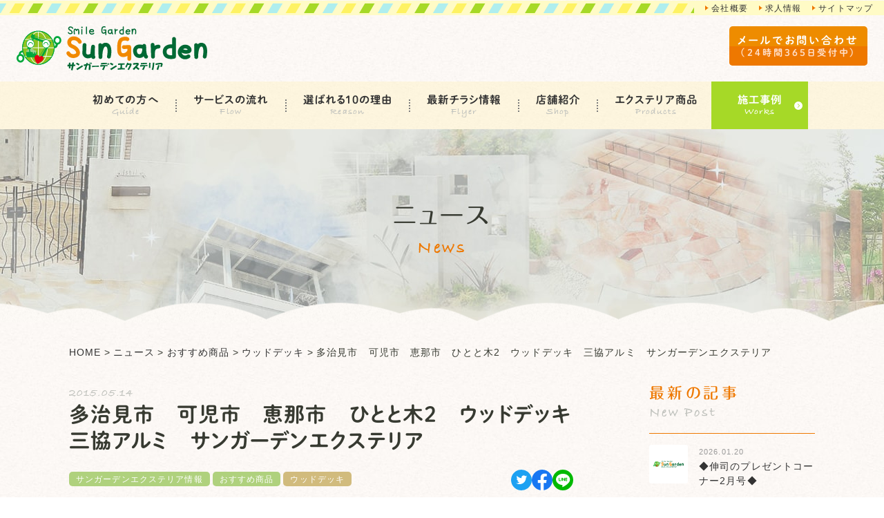

--- FILE ---
content_type: text/html; charset=UTF-8
request_url: https://kaneya-web.com/news/cat-news/%E5%A4%9A%E6%B2%BB%E8%A6%8B%E5%B8%82%E3%80%80%E5%8F%AF%E5%85%90%E5%B8%82%E3%80%80%E6%81%B5%E9%82%A3%E5%B8%82%E3%80%80%E3%81%B2%E3%81%A8%E3%81%A8%E6%9C%A82%E3%80%80%E3%82%A6%E3%83%83%E3%83%89%E3%83%87/
body_size: 23988
content:
<!DOCTYPE html>
<!--[if lt IE 7]><html class="no-js lt-ie9 lt-ie8 lt-ie7" lang="ja"><![endif]-->
<!--[if IE 7]><html class="no-js lt-ie9 lt-ie8" lang="ja"><![endif]-->
<!--[if IE 8]><html class="no-js lt-ie9" lang="ja"><![endif]-->
<!--[if gt IE 8]><!--><html class="no-js" lang="ja"><!--<![endif]-->
<head>
<!-- Google Tag Manager -->
<script>(function(w,d,s,l,i){w[l]=w[l]||[];w[l].push({'gtm.start':
new Date().getTime(),event:'gtm.js'});var f=d.getElementsByTagName(s)[0],
j=d.createElement(s),dl=l!='dataLayer'?'&l='+l:'';j.async=true;j.src=
'https://www.googletagmanager.com/gtm.js?id='+i+dl;f.parentNode.insertBefore(j,f);
})(window,document,'script','dataLayer','GTM-TKGJ29B');</script>
<!-- End Google Tag Manager -->
<meta charset="UTF-8">
<meta http-equiv="X-UA-Compatible" content="IE=edge">
<script>
  if(navigator.userAgent.match(/(iPhone|Android.*Mobile)/)) {
    document.write('<meta name="viewport" content="width=device-width,initial-scale=1.0">');
  } else {
    document.write('<meta name="viewport" content="width=1080,maximum-scale=2.0,user-scalable=1">');
  };
</script>
<meta name="format-detection" content="telephone=no">
<title>多治見市　可児市　恵那市　ひとと木2　ウッドデッキ　三協アルミ　サンガーデンエクステリア ｜サンガーデンエクステリア情報, おすすめ商品, ウッドデッキ ｜サンガーデンエクステリア</title>
<meta name='robots' content='index, follow, max-image-preview:large, max-snippet:-1, max-video-preview:-1' />
	<style>img:is([sizes="auto" i], [sizes^="auto," i]) { contain-intrinsic-size: 3000px 1500px }</style>
	
	<!-- This site is optimized with the Yoast SEO plugin v26.7 - https://yoast.com/wordpress/plugins/seo/ -->
	<link rel="canonical" href="https://kaneya-web.com/news/cat-news/多治見市　可児市　恵那市　ひとと木2　ウッドデ/" />
	<meta property="og:locale" content="ja_JP" />
	<meta property="og:type" content="article" />
	<meta property="og:title" content="多治見市　可児市　恵那市　ひとと木2　ウッドデッキ　三協アルミ　サンガーデンエクステリア ｜サンガーデンエクステリア情報, おすすめ商品, ウッドデッキ ｜サンガーデンエクステリア" />
	<meta property="og:description" content="多治見市・土岐市・瑞浪市・恵那市・中津川市・可児市・美濃加茂市・御嵩町・・・ 　エクステリア・外構工事の専門店 『家族で団らん笑顔があふれるお庭づくり』 &nbsp; こんにちは ようやく台風が過ぎ去りましたね！   今 [&hellip;]" />
	<meta property="og:url" content="https://kaneya-web.com/news/cat-news/多治見市　可児市　恵那市　ひとと木2　ウッドデ/" />
	<meta property="og:site_name" content="かねや興業" />
	<meta property="article:modified_time" content="2018-08-30T01:55:02+00:00" />
	<meta property="og:image" content="https://kaneya-web.com/wp/wp-content/uploads/2018/07/ogp.png" />
	<meta property="og:image:width" content="1200" />
	<meta property="og:image:height" content="630" />
	<meta property="og:image:type" content="image/png" />
	<meta name="twitter:card" content="summary_large_image" />
	<script type="application/ld+json" class="yoast-schema-graph">{"@context":"https://schema.org","@graph":[{"@type":"WebPage","@id":"https://kaneya-web.com/news/cat-news/%e5%a4%9a%e6%b2%bb%e8%a6%8b%e5%b8%82%e3%80%80%e5%8f%af%e5%85%90%e5%b8%82%e3%80%80%e6%81%b5%e9%82%a3%e5%b8%82%e3%80%80%e3%81%b2%e3%81%a8%e3%81%a8%e6%9c%a82%e3%80%80%e3%82%a6%e3%83%83%e3%83%89%e3%83%87/","url":"https://kaneya-web.com/news/cat-news/%e5%a4%9a%e6%b2%bb%e8%a6%8b%e5%b8%82%e3%80%80%e5%8f%af%e5%85%90%e5%b8%82%e3%80%80%e6%81%b5%e9%82%a3%e5%b8%82%e3%80%80%e3%81%b2%e3%81%a8%e3%81%a8%e6%9c%a82%e3%80%80%e3%82%a6%e3%83%83%e3%83%89%e3%83%87/","name":"多治見市　可児市　恵那市　ひとと木2　ウッドデッキ　三協アルミ　サンガーデンエクステリア ｜サンガーデンエクステリア情報, おすすめ商品, ウッドデッキ ｜サンガーデンエクステリア","isPartOf":{"@id":"https://kaneya-web.com/#website"},"datePublished":"2015-05-14T01:00:29+00:00","dateModified":"2018-08-30T01:55:02+00:00","breadcrumb":{"@id":"https://kaneya-web.com/news/cat-news/%e5%a4%9a%e6%b2%bb%e8%a6%8b%e5%b8%82%e3%80%80%e5%8f%af%e5%85%90%e5%b8%82%e3%80%80%e6%81%b5%e9%82%a3%e5%b8%82%e3%80%80%e3%81%b2%e3%81%a8%e3%81%a8%e6%9c%a82%e3%80%80%e3%82%a6%e3%83%83%e3%83%89%e3%83%87/#breadcrumb"},"inLanguage":"ja","potentialAction":[{"@type":"ReadAction","target":["https://kaneya-web.com/news/cat-news/%e5%a4%9a%e6%b2%bb%e8%a6%8b%e5%b8%82%e3%80%80%e5%8f%af%e5%85%90%e5%b8%82%e3%80%80%e6%81%b5%e9%82%a3%e5%b8%82%e3%80%80%e3%81%b2%e3%81%a8%e3%81%a8%e6%9c%a82%e3%80%80%e3%82%a6%e3%83%83%e3%83%89%e3%83%87/"]}]},{"@type":"BreadcrumbList","@id":"https://kaneya-web.com/news/cat-news/%e5%a4%9a%e6%b2%bb%e8%a6%8b%e5%b8%82%e3%80%80%e5%8f%af%e5%85%90%e5%b8%82%e3%80%80%e6%81%b5%e9%82%a3%e5%b8%82%e3%80%80%e3%81%b2%e3%81%a8%e3%81%a8%e6%9c%a82%e3%80%80%e3%82%a6%e3%83%83%e3%83%89%e3%83%87/#breadcrumb","itemListElement":[{"@type":"ListItem","position":1,"name":"ホーム","item":"https://kaneya-web.com/"},{"@type":"ListItem","position":2,"name":"ニュース","item":"https://kaneya-web.com/news/"},{"@type":"ListItem","position":3,"name":"多治見市　可児市　恵那市　ひとと木2　ウッドデッキ　三協アルミ　サンガーデンエクステリア"}]},{"@type":"WebSite","@id":"https://kaneya-web.com/#website","url":"https://kaneya-web.com/","name":"かねや興業","description":"","potentialAction":[{"@type":"SearchAction","target":{"@type":"EntryPoint","urlTemplate":"https://kaneya-web.com/?s={search_term_string}"},"query-input":{"@type":"PropertyValueSpecification","valueRequired":true,"valueName":"search_term_string"}}],"inLanguage":"ja"}]}</script>
	<!-- / Yoast SEO plugin. -->


<link rel='dns-prefetch' href='//webfonts.xserver.jp' />
<link rel='stylesheet' id='wp-block-library-css' href="/wp/wp-includes/css/dist/block-library/style.min.css?ver=6.8.3" type='text/css' media='all' />
<style id='classic-theme-styles-inline-css' type='text/css'>
/*! This file is auto-generated */
.wp-block-button__link{color:#fff;background-color:#32373c;border-radius:9999px;box-shadow:none;text-decoration:none;padding:calc(.667em + 2px) calc(1.333em + 2px);font-size:1.125em}.wp-block-file__button{background:#32373c;color:#fff;text-decoration:none}
</style>
<style id='global-styles-inline-css' type='text/css'>
:root{--wp--preset--aspect-ratio--square: 1;--wp--preset--aspect-ratio--4-3: 4/3;--wp--preset--aspect-ratio--3-4: 3/4;--wp--preset--aspect-ratio--3-2: 3/2;--wp--preset--aspect-ratio--2-3: 2/3;--wp--preset--aspect-ratio--16-9: 16/9;--wp--preset--aspect-ratio--9-16: 9/16;--wp--preset--color--black: #000000;--wp--preset--color--cyan-bluish-gray: #abb8c3;--wp--preset--color--white: #ffffff;--wp--preset--color--pale-pink: #f78da7;--wp--preset--color--vivid-red: #cf2e2e;--wp--preset--color--luminous-vivid-orange: #ff6900;--wp--preset--color--luminous-vivid-amber: #fcb900;--wp--preset--color--light-green-cyan: #7bdcb5;--wp--preset--color--vivid-green-cyan: #00d084;--wp--preset--color--pale-cyan-blue: #8ed1fc;--wp--preset--color--vivid-cyan-blue: #0693e3;--wp--preset--color--vivid-purple: #9b51e0;--wp--preset--gradient--vivid-cyan-blue-to-vivid-purple: linear-gradient(135deg,rgba(6,147,227,1) 0%,rgb(155,81,224) 100%);--wp--preset--gradient--light-green-cyan-to-vivid-green-cyan: linear-gradient(135deg,rgb(122,220,180) 0%,rgb(0,208,130) 100%);--wp--preset--gradient--luminous-vivid-amber-to-luminous-vivid-orange: linear-gradient(135deg,rgba(252,185,0,1) 0%,rgba(255,105,0,1) 100%);--wp--preset--gradient--luminous-vivid-orange-to-vivid-red: linear-gradient(135deg,rgba(255,105,0,1) 0%,rgb(207,46,46) 100%);--wp--preset--gradient--very-light-gray-to-cyan-bluish-gray: linear-gradient(135deg,rgb(238,238,238) 0%,rgb(169,184,195) 100%);--wp--preset--gradient--cool-to-warm-spectrum: linear-gradient(135deg,rgb(74,234,220) 0%,rgb(151,120,209) 20%,rgb(207,42,186) 40%,rgb(238,44,130) 60%,rgb(251,105,98) 80%,rgb(254,248,76) 100%);--wp--preset--gradient--blush-light-purple: linear-gradient(135deg,rgb(255,206,236) 0%,rgb(152,150,240) 100%);--wp--preset--gradient--blush-bordeaux: linear-gradient(135deg,rgb(254,205,165) 0%,rgb(254,45,45) 50%,rgb(107,0,62) 100%);--wp--preset--gradient--luminous-dusk: linear-gradient(135deg,rgb(255,203,112) 0%,rgb(199,81,192) 50%,rgb(65,88,208) 100%);--wp--preset--gradient--pale-ocean: linear-gradient(135deg,rgb(255,245,203) 0%,rgb(182,227,212) 50%,rgb(51,167,181) 100%);--wp--preset--gradient--electric-grass: linear-gradient(135deg,rgb(202,248,128) 0%,rgb(113,206,126) 100%);--wp--preset--gradient--midnight: linear-gradient(135deg,rgb(2,3,129) 0%,rgb(40,116,252) 100%);--wp--preset--font-size--small: 13px;--wp--preset--font-size--medium: 20px;--wp--preset--font-size--large: 36px;--wp--preset--font-size--x-large: 42px;--wp--preset--spacing--20: 0.44rem;--wp--preset--spacing--30: 0.67rem;--wp--preset--spacing--40: 1rem;--wp--preset--spacing--50: 1.5rem;--wp--preset--spacing--60: 2.25rem;--wp--preset--spacing--70: 3.38rem;--wp--preset--spacing--80: 5.06rem;--wp--preset--shadow--natural: 6px 6px 9px rgba(0, 0, 0, 0.2);--wp--preset--shadow--deep: 12px 12px 50px rgba(0, 0, 0, 0.4);--wp--preset--shadow--sharp: 6px 6px 0px rgba(0, 0, 0, 0.2);--wp--preset--shadow--outlined: 6px 6px 0px -3px rgba(255, 255, 255, 1), 6px 6px rgba(0, 0, 0, 1);--wp--preset--shadow--crisp: 6px 6px 0px rgba(0, 0, 0, 1);}:where(.is-layout-flex){gap: 0.5em;}:where(.is-layout-grid){gap: 0.5em;}body .is-layout-flex{display: flex;}.is-layout-flex{flex-wrap: wrap;align-items: center;}.is-layout-flex > :is(*, div){margin: 0;}body .is-layout-grid{display: grid;}.is-layout-grid > :is(*, div){margin: 0;}:where(.wp-block-columns.is-layout-flex){gap: 2em;}:where(.wp-block-columns.is-layout-grid){gap: 2em;}:where(.wp-block-post-template.is-layout-flex){gap: 1.25em;}:where(.wp-block-post-template.is-layout-grid){gap: 1.25em;}.has-black-color{color: var(--wp--preset--color--black) !important;}.has-cyan-bluish-gray-color{color: var(--wp--preset--color--cyan-bluish-gray) !important;}.has-white-color{color: var(--wp--preset--color--white) !important;}.has-pale-pink-color{color: var(--wp--preset--color--pale-pink) !important;}.has-vivid-red-color{color: var(--wp--preset--color--vivid-red) !important;}.has-luminous-vivid-orange-color{color: var(--wp--preset--color--luminous-vivid-orange) !important;}.has-luminous-vivid-amber-color{color: var(--wp--preset--color--luminous-vivid-amber) !important;}.has-light-green-cyan-color{color: var(--wp--preset--color--light-green-cyan) !important;}.has-vivid-green-cyan-color{color: var(--wp--preset--color--vivid-green-cyan) !important;}.has-pale-cyan-blue-color{color: var(--wp--preset--color--pale-cyan-blue) !important;}.has-vivid-cyan-blue-color{color: var(--wp--preset--color--vivid-cyan-blue) !important;}.has-vivid-purple-color{color: var(--wp--preset--color--vivid-purple) !important;}.has-black-background-color{background-color: var(--wp--preset--color--black) !important;}.has-cyan-bluish-gray-background-color{background-color: var(--wp--preset--color--cyan-bluish-gray) !important;}.has-white-background-color{background-color: var(--wp--preset--color--white) !important;}.has-pale-pink-background-color{background-color: var(--wp--preset--color--pale-pink) !important;}.has-vivid-red-background-color{background-color: var(--wp--preset--color--vivid-red) !important;}.has-luminous-vivid-orange-background-color{background-color: var(--wp--preset--color--luminous-vivid-orange) !important;}.has-luminous-vivid-amber-background-color{background-color: var(--wp--preset--color--luminous-vivid-amber) !important;}.has-light-green-cyan-background-color{background-color: var(--wp--preset--color--light-green-cyan) !important;}.has-vivid-green-cyan-background-color{background-color: var(--wp--preset--color--vivid-green-cyan) !important;}.has-pale-cyan-blue-background-color{background-color: var(--wp--preset--color--pale-cyan-blue) !important;}.has-vivid-cyan-blue-background-color{background-color: var(--wp--preset--color--vivid-cyan-blue) !important;}.has-vivid-purple-background-color{background-color: var(--wp--preset--color--vivid-purple) !important;}.has-black-border-color{border-color: var(--wp--preset--color--black) !important;}.has-cyan-bluish-gray-border-color{border-color: var(--wp--preset--color--cyan-bluish-gray) !important;}.has-white-border-color{border-color: var(--wp--preset--color--white) !important;}.has-pale-pink-border-color{border-color: var(--wp--preset--color--pale-pink) !important;}.has-vivid-red-border-color{border-color: var(--wp--preset--color--vivid-red) !important;}.has-luminous-vivid-orange-border-color{border-color: var(--wp--preset--color--luminous-vivid-orange) !important;}.has-luminous-vivid-amber-border-color{border-color: var(--wp--preset--color--luminous-vivid-amber) !important;}.has-light-green-cyan-border-color{border-color: var(--wp--preset--color--light-green-cyan) !important;}.has-vivid-green-cyan-border-color{border-color: var(--wp--preset--color--vivid-green-cyan) !important;}.has-pale-cyan-blue-border-color{border-color: var(--wp--preset--color--pale-cyan-blue) !important;}.has-vivid-cyan-blue-border-color{border-color: var(--wp--preset--color--vivid-cyan-blue) !important;}.has-vivid-purple-border-color{border-color: var(--wp--preset--color--vivid-purple) !important;}.has-vivid-cyan-blue-to-vivid-purple-gradient-background{background: var(--wp--preset--gradient--vivid-cyan-blue-to-vivid-purple) !important;}.has-light-green-cyan-to-vivid-green-cyan-gradient-background{background: var(--wp--preset--gradient--light-green-cyan-to-vivid-green-cyan) !important;}.has-luminous-vivid-amber-to-luminous-vivid-orange-gradient-background{background: var(--wp--preset--gradient--luminous-vivid-amber-to-luminous-vivid-orange) !important;}.has-luminous-vivid-orange-to-vivid-red-gradient-background{background: var(--wp--preset--gradient--luminous-vivid-orange-to-vivid-red) !important;}.has-very-light-gray-to-cyan-bluish-gray-gradient-background{background: var(--wp--preset--gradient--very-light-gray-to-cyan-bluish-gray) !important;}.has-cool-to-warm-spectrum-gradient-background{background: var(--wp--preset--gradient--cool-to-warm-spectrum) !important;}.has-blush-light-purple-gradient-background{background: var(--wp--preset--gradient--blush-light-purple) !important;}.has-blush-bordeaux-gradient-background{background: var(--wp--preset--gradient--blush-bordeaux) !important;}.has-luminous-dusk-gradient-background{background: var(--wp--preset--gradient--luminous-dusk) !important;}.has-pale-ocean-gradient-background{background: var(--wp--preset--gradient--pale-ocean) !important;}.has-electric-grass-gradient-background{background: var(--wp--preset--gradient--electric-grass) !important;}.has-midnight-gradient-background{background: var(--wp--preset--gradient--midnight) !important;}.has-small-font-size{font-size: var(--wp--preset--font-size--small) !important;}.has-medium-font-size{font-size: var(--wp--preset--font-size--medium) !important;}.has-large-font-size{font-size: var(--wp--preset--font-size--large) !important;}.has-x-large-font-size{font-size: var(--wp--preset--font-size--x-large) !important;}
:where(.wp-block-post-template.is-layout-flex){gap: 1.25em;}:where(.wp-block-post-template.is-layout-grid){gap: 1.25em;}
:where(.wp-block-columns.is-layout-flex){gap: 2em;}:where(.wp-block-columns.is-layout-grid){gap: 2em;}
:root :where(.wp-block-pullquote){font-size: 1.5em;line-height: 1.6;}
</style>
<link rel='stylesheet' id='contact-form-7-css' href="/wp/wp-content/plugins/contact-form-7/includes/css/styles.css?ver=6.1.4" type='text/css' media='all' />
<script type="text/javascript" src="/wp/wp-includes/js/jquery/jquery.min.js?ver=3.7.1" id="jquery-core-js"></script>
<script type="text/javascript" src="/wp/wp-includes/js/jquery/jquery-migrate.min.js?ver=3.4.1" id="jquery-migrate-js"></script>
<script type="text/javascript" src="//webfonts.xserver.jp/js/xserverv3.js?fadein=0&amp;ver=2.0.9" id="typesquare_std-js"></script>
<link rel="https://api.w.org/" href="/wp-json/" /><link rel='shortlink' href="https://kaneya-web.com/?p=23930" />
<link rel="alternate" title="oEmbed (JSON)" type="application/json+oembed" href="/wp-json/oembed/1.0/embed?url=https%3A%2F%2Fkaneya-web.com%2Fnews%2Fcat-news%2F%25e5%25a4%259a%25e6%25b2%25bb%25e8%25a6%258b%25e5%25b8%2582%25e3%2580%2580%25e5%258f%25af%25e5%2585%2590%25e5%25b8%2582%25e3%2580%2580%25e6%2581%25b5%25e9%2582%25a3%25e5%25b8%2582%25e3%2580%2580%25e3%2581%25b2%25e3%2581%25a8%25e3%2581%25a8%25e6%259c%25a82%25e3%2580%2580%25e3%2582%25a6%25e3%2583%2583%25e3%2583%2589%25e3%2583%2587%2F" />
<link rel="alternate" title="oEmbed (XML)" type="text/xml+oembed" href="/wp-json/oembed/1.0/embed?url=https%3A%2F%2Fkaneya-web.com%2Fnews%2Fcat-news%2F%25e5%25a4%259a%25e6%25b2%25bb%25e8%25a6%258b%25e5%25b8%2582%25e3%2580%2580%25e5%258f%25af%25e5%2585%2590%25e5%25b8%2582%25e3%2580%2580%25e6%2581%25b5%25e9%2582%25a3%25e5%25b8%2582%25e3%2580%2580%25e3%2581%25b2%25e3%2581%25a8%25e3%2581%25a8%25e6%259c%25a82%25e3%2580%2580%25e3%2582%25a6%25e3%2583%2583%25e3%2583%2589%25e3%2583%2587%2F&#038;format=xml" />
<script type="text/javascript">
	window._se_plugin_version = '8.1.9';
</script>
<script type="application/ld+json">{"@context":"http:\/\/schema.org","@type":"BreadcrumbList","name":"\u30d1\u30f3\u304f\u305a\u30ea\u30b9\u30c8","itemListElement":[{"@type":"ListItem","position":1,"item":{"name":"HOME","@id":"https:\/\/kaneya-web.com\/"}},{"@type":"ListItem","position":2,"item":{"name":"\u30cb\u30e5\u30fc\u30b9","@id":"https:\/\/kaneya-web.com\/news\/"}},{"@type":"ListItem","position":3,"item":{"name":"\u591a\u6cbb\u898b\u5e02\u3000\u53ef\u5150\u5e02\u3000\u6075\u90a3\u5e02\u3000\u3072\u3068\u3068\u67282\u3000\u30a6\u30c3\u30c9\u30c7\u30c3\u30ad\u3000\u4e09\u5354\u30a2\u30eb\u30df\u3000\u30b5\u30f3\u30ac\u30fc\u30c7\u30f3\u30a8\u30af\u30b9\u30c6\u30ea\u30a2","@id":"https:\/\/kaneya-web.com\/news\/cat-news\/%E5%A4%9A%E6%B2%BB%E8%A6%8B%E5%B8%82%E3%80%80%E5%8F%AF%E5%85%90%E5%B8%82%E3%80%80%E6%81%B5%E9%82%A3%E5%B8%82%E3%80%80%E3%81%B2%E3%81%A8%E3%81%A8%E6%9C%A82%E3%80%80%E3%82%A6%E3%83%83%E3%83%89%E3%83%87\/"}}]}</script>

<link rel="stylesheet" href="/wp/wp-content/themes/original_theme/css/reset.css">
<link rel="stylesheet" href="/wp/wp-content/themes/original_theme/css/main.css?date=20250617235447">
<link rel="stylesheet" href="/wp/wp-content/themes/original_theme/css/mce.css?date=20220824032412">
<link rel="stylesheet" href="/wp/wp-content/themes/original_theme/css/diff.css?date=20220902002409">
<link rel="stylesheet" href="https://cdn.jsdelivr.net/yakuhanjp/1.3.1/css/yakuhanjp.min.css">
<link rel="stylesheet" href="https://cdnjs.cloudflare.com/ajax/libs/slick-carousel/1.9.0/slick.min.css">

    
	

<script src="//webfonts.xserver.jp/js/xserver.js"></script>
<link rel="shortcut icon" href="/wp/wp-content/themes/original_theme/favicon.ico" />
<!-- Google Tag Manager -->
<script>(function(w,d,s,l,i){w[l]=w[l]||[];w[l].push({'gtm.start':
new Date().getTime(),event:'gtm.js'});var f=d.getElementsByTagName(s)[0],
j=d.createElement(s),dl=l!='dataLayer'?'&l='+l:'';j.async=true;j.src=
'https://www.googletagmanager.com/gtm.js?id='+i+dl;f.parentNode.insertBefore(j,f);
})(window,document,'script','dataLayer','GTM-NLZ7967');</script>
<!-- End Google Tag Manager -->
</head>


<body class="subpage single single-news single-news-23930" id="top">
<!-- Google Tag Manager (noscript) -->
<noscript><iframe src="https://www.googletagmanager.com/ns.html?id=GTM-TKGJ29B"
height="0" width="0" style="display:none;visibility:hidden"></iframe></noscript>
<!-- End Google Tag Manager (noscript) -->
<!-- Google Tag Manager (noscript) -->
<noscript><iframe src="https://www.googletagmanager.com/ns.html?id=GTM-NLZ7967"
height="0" width="0" style="display:none;visibility:hidden"></iframe></noscript>
<!-- End Google Tag Manager (noscript) -->
<header class="header bg-beige-pt">

  <div class="header--menu sp-none">
    <ul class="inner flex flex-end aling-center">
      <li class="flex align-center"><a href="/company/">会社概要</a></li>
      <li class="flex align-center"><a href="https://recruit.kaneya-web.com/" target="_blank">求人情報</a></li>
      <li class="flex align-center"><a href="#sitemap" class="smooth">サイトマップ</a></li>
    </ul>
  </div><!-- / .header--menu -->

  <div class="header--contact mini bg-beige-pt clearfix">
    <h1 class="header--logo flt-lft"><a href="/"><img src="/wp/wp-content/themes/original_theme/images/common/logo.svg" alt="かねや興業"></a></h1>
    <div class="gnav_btn"><span></span><span></span><span></span></div>
    <ul class="shop_list-mini flex flex-center aling-center flt-rgt">
      <li class="flex">
        <h3 class="shop-name flex flex-center align-center txt-wh font-deco_jp">多治見店</h3>
        <div class="shop-tel">
          <a href="tel:0120927284" class="tel" onclick="ga('send', 'event', 'sp', 'tel');">
            <picture>
              <source media="(min-width:769px)" srcset="/wp/wp-content/themes/original_theme/images/common/tel-tajimi.png">
              <source media="(max-width:767px)" srcset="/wp/wp-content/themes/original_theme/images/common/tel-tajimi-sp.png">
              <img src="/wp/wp-content/themes/original_theme/images/common/tel-tajimi.png" alt="0120-927-284" width="176" height="20">
            </picture>
          </a>
          <dl class="shop-info flex flex-wrap">
            <dt>受付</dt>
            <dd>10:00〜18:00</dd>
            <dt>定休日</dt>
            <dd>毎週水曜(お盆・年末年始休業)</dd>
          </dl>
        </div>
      </li>
      <li class="flex">
        <h3 class="shop-name flex flex-center align-center txt-wh font-deco_jp">可児店</h3>
        <div class="shop-tel">
          <a href="tel:0120656288" class="tel" onclick="ga('send', 'event', 'sp', 'tel');">
            <picture>
              <source media="(min-width:769px)" srcset="/wp/wp-content/themes/original_theme/images/common/tel-kani.png">
              <source media="(max-width:767px)" srcset="/wp/wp-content/themes/original_theme/images/common/tel-kani-sp.png">
              <img src="/wp/wp-content/themes/original_theme/images/common/tel-kani.png" alt="0120-656-288" width="177" height="20">
            </picture>
          </a>
          <dl class="shop-info flex flex-wrap">
            <dt>受付</dt>
            <dd>10:00〜18:00</dd>
            <dt>定休日</dt>
            <dd>毎週水曜(お盆・年末年始休業)</dd>
          </dl>
        </div>
      </li>
      <li class="flex">
        <h3 class="shop-name flex flex-center align-center txt-wh font-deco_jp">恵那店</h3>
        <div class="shop-tel">
          <a href="tel:0120636288" class="tel" onclick="ga('send', 'event', 'sp', 'tel');">
            <picture>
              <source media="(min-width:769px)" srcset="/wp/wp-content/themes/original_theme/images/common/tel-ena.png">
              <source media="(max-width:767px)" srcset="/wp/wp-content/themes/original_theme/images/common/tel-ena-sp.png">
              <img src="/wp/wp-content/themes/original_theme/images/common/tel-ena.png" alt="0120-636-288" width="177" height="20">
            </picture>
          </a>
          <dl class="shop-info flex flex-wrap">
            <dt>受付</dt>
            <dd>10:00〜18:00</dd>
            <dt>定休日</dt>
            <dd>毎週水曜(お盆・年末年始休業)</dd>
          </dl>
        </div>
      </li>
      <li class="flex">
        <h3 class="shop-name flex flex-center align-center txt-wh font-deco_jp">土岐店</h3>
        <div class="shop-tel">
          <a href="tel:0572268185" class="tel" onclick="ga('send', 'event', 'sp', 'tel');">
            <picture>
              <source media="(min-width:769px)" srcset="/wp/wp-content/themes/original_theme/images/common/tel-toki.png">
              <source media="(max-width:767px)" srcset="/wp/wp-content/themes/original_theme/images/common/tel-toki-sp.png">
              <img src="/wp/wp-content/themes/original_theme/images/common/tel-toki.png" alt="0572-26-8185" width="177" height="20">
            </picture>
          </a>
          <dl class="shop-info flex flex-wrap">
            <dt>受付</dt>
            <dd>10:00〜17:00</dd>
            <dt>定休日</dt>
            <dd>毎週水曜日・他シフト制<br>(お盆・年末年始休業)</dd>
          </dl>
        </div>
      </li>
      <li class="btn mini font-deco_jp-maru"><a href="#contact" class="smooth"><span>メールでお問い合わせ<small>（24時間365日受付中）</small></span></a></li>
    </ul>
  </div><!-- / .header--contact -->

  <nav class="header--nav bg-yellow-pt">
    <ul class="gnav inner flex flex-center aling-center">
  <li class="header--logo flt-lft sp-none"><a href="/"><img src="/wp/wp-content/themes/original_theme/images/common/logo.svg" alt="かねや興業"></a></li>
  <li class="navi-guide navi navi-lft navi-list flex align-center flex-sp-none">
    <a href="/hajimete/" class="font-deco_jp-maru" data-en="guide">初めての方へ</a>
    <span class="toggle pc-none"></span>
    <div class="sub-menu">
      <div>
        <ul class="font-deco_jp-maru ts">
          <li class="flex align-center"><a href="/newly-built/">新築外構をお考えの方へ</a></li>
          <li class="flex align-center"><a href="/garden-reform/">お庭リフォームをお考えの方へ</a></li>
          <li class="flex align-center"><a href="/voice/">お客様の声</a></li>
          <li class="flex align-center"><a href="/estimate/">庭木カット自動見積もり</a></li>
        </ul>
      </div>
    </div>
  </li>
  <li class="flex align-center"><a href="/flow/" class="font-deco_jp-maru" data-en="flow">サービスの流れ</a></li>
  <li class="flex align-center"><a href="/concept/" class="font-deco_jp-maru" data-en="reason">選ばれる10の理由</a></li>
  <li class="flex align-center"><a href="/news/cat-chirashi/" class="font-deco_jp-maru" data-en="flyer">最新チラシ情報</a></li>
  <li class="navi-shop navi navi-ctr navi-list flex align-center flex-sp-none">
    <a href="javascript: void(0);" class="font-deco_jp-maru" data-en="shop">店舗紹介</a>
    <span class="toggle pc-none"></span>
    <div class="sub-menu">
      <div>
        <ul class="font-deco_jp-maru ts">
          <li class="flex align-center"><a href="/tajimi/">多治見店</a></li>
          <li class="flex align-center"><a href="/kani/">可児店</a></li>
          <li class="flex align-center"><a href="/ena/">恵那店</a></li>
          <li class="flex align-center"><a href="/toki/">土岐店</a></li>
          <li class="flex align-center"><a href="/staff/">スタッフ紹介</a></li>
        </ul>
      </div>
    </div>
  </li>
  <li class="navi-item navi navi-list flex align-center flex-sp-none">
    <a href="/news/おすすめ商品/" class="font-deco_jp-maru" data-en="products">エクステリア商品</a>
    <span class="toggle pc-none"></span>
    <div class="sub-menu">
      <div>
        <ul class="flex flex-wrap flex-between font-deco_jp-maru ts">
                        <li class="flex align-center"><a href="/news/%e3%82%a4%e3%83%b3%e3%82%bf%e3%83%bc%e3%83%9b%e3%83%b3%e3%82%ab%e3%83%90%e3%83%bc">インターホンカバー</a></li>
                        <li class="flex align-center"><a href="/news/%e3%83%9b%e3%83%bc%e3%82%b9%e3%83%aa%e3%83%bc%e3%83%ab">ホースリール</a></li>
                        <li class="flex align-center"><a href="/news/%e3%82%ac%e3%83%bc%e3%83%87%e3%83%b3%e3%82%b7%e3%83%b3%e3%82%af">ガーデンシンク</a></li>
                        <li class="flex align-center"><a href="/news/%e3%82%ab%e3%83%bc%e3%83%9d%e3%83%bc%e3%83%88">カーポート</a></li>
                        <li class="flex align-center"><a href="/news/%e3%82%ac%e3%83%bc%e3%83%87%e3%83%b3%e3%83%ab%e3%83%bc%e3%83%a0">ガーデンルーム</a></li>
                        <li class="flex align-center"><a href="/news/%e7%89%a9%e7%bd%ae">物置</a></li>
                        <li class="flex align-center"><a href="/news/%e3%82%b2%e3%83%bc%e3%83%88">ゲート</a></li>
                        <li class="flex align-center"><a href="/news/%e7%ab%8b%e6%b0%b4%e6%a0%93">立水栓</a></li>
                        <li class="flex align-center"><a href="/news/%e3%83%96%e3%83%ad%e3%83%83%e3%82%af">ブロック</a></li>
                        <li class="flex align-center"><a href="/news/%e6%a9%9f%e8%83%bd%e3%83%9d%e3%83%bc%e3%83%ab%e3%83%bb%e6%a9%9f%e8%83%bd%e9%96%80%e6%9f%b1">機能ポール・機能門柱</a></li>
                        <li class="flex align-center"><a href="/news/%e3%83%9a%e3%83%83%e3%83%88%e7%94%a8%e5%93%81">ペット用品</a></li>
                        <li class="flex align-center"><a href="/news/%e3%82%ac%e3%83%bc%e3%83%87%e3%83%b3%e3%82%a2%e3%82%a4%e3%83%86%e3%83%a0">ガーデンアイテム</a></li>
                        <li class="flex align-center"><a href="/news/%e3%82%a2%e3%82%af%e3%82%bb%e3%83%b3%e3%83%88">アクセント</a></li>
                        <li class="flex align-center"><a href="/news/%e4%ba%ba%e5%b7%a5%e8%8a%9d">人工芝</a></li>
                        <li class="flex align-center"><a href="/news/%e3%83%95%e3%82%a7%e3%83%b3%e3%82%b9">フェンス</a></li>
                        <li class="flex align-center"><a href="/news/%e3%82%a6%e3%83%83%e3%83%89%e3%83%87%e3%83%83%e3%82%ad">ウッドデッキ</a></li>
                        <li class="flex align-center"><a href="/news/%e3%83%86%e3%83%a9%e3%82%b9">テラス</a></li>
                        <li class="flex align-center"><a href="/news/%e3%83%9d%e3%82%b9%e3%83%88">ポスト</a></li>
                        <li class="flex align-center"><a href="/news/%e3%82%ac%e3%83%ac%e3%83%bc%e3%82%b8">ガレージ</a></li>
                        <li class="flex align-center"><a href="/news/%e3%82%bf%e3%82%a4%e3%83%ab%e3%83%87%e3%83%83%e3%82%ad">タイルデッキ</a></li>
                        <li class="flex align-center"><a href="/news/%e7%b4%a0%e6%9d%90">素材</a></li>
                        <li class="flex align-center"><a href="/news/%e3%83%91%e3%83%bc%e3%82%b4%e3%83%a9">パーゴラ</a></li>
                        <li class="flex align-center"><a href="/news/%e3%82%b7%e3%83%b3%e3%82%af">シンク</a></li>
                        <li class="flex align-center"><a href="/news/%e6%ad%a9%e8%a1%8c%e8%80%85%e7%94%a8%e8%a3%9c%e5%8a%a9%e6%89%8b%e3%81%99%e3%82%8a">歩行者用補助手すり</a></li>
                        <li class="flex align-center"><a href="/news/%e5%ae%85%e9%85%8d%e3%83%9c%e3%83%83%e3%82%af%e3%82%b9">宅配ボックス</a></li>
                        <li class="flex align-center"><a href="/news/%e9%96%80%e6%89%89-%e3%81%8a%e3%81%99%e3%81%99%e3%82%81%e5%95%86%e5%93%81">門扉</a></li>
                        <li class="flex align-center"><a href="/news/%e3%83%90%e3%83%ab%e3%82%b3%e3%83%8b%e3%83%bc">バルコニー</a></li>
                        <li class="flex align-center"><a href="/news/%e3%83%86%e3%83%a9%e3%82%b9%e5%9b%b2%e3%81%84">テラス囲い</a></li>
                        <li class="flex align-center"><a href="/news/%e8%bb%8a%e6%ad%a2%e3%82%81">車止め</a></li>
                        <li class="flex align-center"><a href="/news/%e6%95%a3%e6%b0%b4%e7%94%a8%e5%93%81">散水用品</a></li>
                        <li class="flex align-center"><a href="/news/%e3%83%99%e3%83%b3%e3%83%81">ベンチ</a></li>
                        <li class="flex align-center"><a href="/news/%e3%82%ac%e3%83%bc%e3%83%87%e3%83%b3%e3%83%86%e3%83%a9%e3%82%b9">ガーデンテラス</a></li>
                        <li class="flex align-center"><a href="/news/%e6%89%8b%e3%81%99%e3%82%8a">手すり</a></li>
                        <li class="flex align-center"><a href="/news/%e3%82%b5%e3%82%a4%e3%82%af%e3%83%ab%e3%83%9d%e3%83%bc%e3%83%88">サイクルポート</a></li>
                        <li class="flex align-center"><a href="/news/%e8%a1%a8%e6%9c%ad">表札</a></li>
                        <li class="flex align-center"><a href="/news/%e3%82%aa%e3%83%bc%e3%83%8b%e3%83%b3%e3%82%b0">オーニング</a></li>
                        <li class="flex align-center"><a href="/news/%e3%82%a8%e3%82%b3%e5%95%86%e5%93%81">エコ商品</a></li>
                        <li class="flex align-center"><a href="/news/%e7%85%a7%e6%98%8e">照明</a></li>
                  </ul>
      </div>
    </div>
  </li>
  <li class="navi-works navi navi-rgt flex align-center flex-sp-none">
    <a href="/works/" class="font-deco_jp-maru" data-en="works">施工事例</a>
    <span class="toggle pc-none"></span>
    <div class="sub-menu">
      <div>
        <ul class="flex flex-wrap flex-between search-category ts">
          <li class="parking">
  <a href="/works/category/c-parking/" class="flex flex-center align-center">
    <span class="font-deco_jp-maru">駐車場</span>
  </a>
</li>
<li class="carport">
  <a href="/works/category/c-carport/" class="flex flex-center align-center">
    <span class="font-deco_jp-maru">カーポート</span>
  </a>
</li>
<li class="terrace">
  <a href="/works/category/c-terrace/" class="flex flex-center align-center">
    <span class="font-deco_jp-maru">テラス<br>ウッドデッキ</span>
  </a>
</li>
<li class="fence">
  <a href="/works/category/c-fence/" class="flex flex-center align-center">
    <span class="font-deco_jp-maru">フェンス<br>目かくし</span>
  </a>
</li>
<li class="approach">
  <a href="/works/category/c-approach/" class="flex flex-center align-center">
    <span class="font-deco_jp-maru">アプローチ</span>
  </a>
</li>
<li class="shed">
  <a href="/works/category/c-shed/" class="flex flex-center align-center">
    <span class="font-deco_jp-maru">物置</span>
  </a>
</li>
<li class="renovation">
  <a href="/works/category/c-renovation/" class="flex flex-center align-center">
    <span class="font-deco_jp-maru">お庭の<br>リフォーム</span>
  </a>
</li>
<li class="garden-tree">
  <a href="/works/category/c-garden-tree/" class="flex flex-center align-center">
    <span class="font-deco_jp-maru">庭木</span>
  </a>
</li>
<li class="garden-room">
  <a href="/works/category/gardenroom/" class="flex flex-center align-center">
    <span class="font-deco_jp-maru">ガーデン<br>ルーム</span>
  </a>
</li>
<li class="wall-paint">
  <a href="/works/category/外壁塗装/" class="flex flex-center align-center">
    <span class="font-deco_jp-maru">外壁塗装</span>
  </a>
</li>
<li class="garage">
  <a href="/works/category/garage/" class="flex flex-center align-center">
    <span class="font-deco_jp-maru">ガレージ<br>バイク庫</span>
  </a>
</li>
<li class="weed">
  <a href="/works/category/zassoutaisaku/" class="flex flex-center align-center">
    <span class="font-deco_jp-maru">雑草対策</span>
  </a>
</li>
<li class="barrier-free">
  <a href="/works/category/barrier-free/" class="flex flex-center align-center">
    <span class="font-deco_jp-maru">バリアフリー</span>
  </a>
</li>
<li class="tiledeck">
  <a href="/works/category/tiledeck/" class="flex flex-center align-center">
    <span class="font-deco_jp-maru">タイルデッキ</span>
  </a>
</li>
<li class="other">
  <a href="/works/category/c-other/" class="flex flex-center align-center">
    <span class="font-deco_jp-maru">その他</span>
  </a>
</li>        </ul>
      </div>
    </div>
  </li>
<!-- !!!!!202207修正!!!! -->
  <li class="navi-mail sp-none"><a href="#contact"><span>メールで<br>お問い合わせ<br><small>（24時間365日受付中）</small></span></a></li><!-- !!!!!202207修正!!!! -->
  <li class="flex align-center pc-none"><a href="/faq/" class="font-deco_jp-maru" data-en="faq">よくある質問</a></li>
  <li class="flex align-center pc-none"><a href="/company/" class="font-deco_jp-maru" data-en="company">会社概要</a></li>
  <li class="flex align-center pc-none"><a href="https://recruit.kaneya-web.com/" target="_blank" class="font-deco_jp-maru" data-en="recruit">求人情報</a></li>
  <li class="flex align-center pc-none"><a href="#sitemap" class="font-deco_jp-maru smooth" data-en="sitemap">サイトマップ</a></li>
</ul>  </nav>
</header>


<div class="page_ttl">
  <h2 class="inner waypoint">

    <span class="page_ttl-jp font-deco_jp">
      ニュース    </span>

    <span class="page_ttl-eng font-deco_eng txt-ora">
      news    </span>

  </h2>
</div><!-- / .page_ttl -->


<div class="wrap">

<!-- !!!!!202207修正!!!! -->
<nav class="breadcrumb-area">
    <div>
<span property="itemListElement" typeof="ListItem"><a property="item" typeof="WebPage" title="Go to かねや興業." href="/" class="home" ><span property="name">HOME</span></a><meta property="position" content="1"></span> &gt; <span property="itemListElement" typeof="ListItem"><a property="item" typeof="WebPage" title="Go to ニュース." href="/news/" class="archive post-news-archive" ><span property="name">ニュース</span></a><meta property="position" content="2"></span> &gt; <span property="itemListElement" typeof="ListItem"><a property="item" typeof="WebPage" title="Go to the おすすめ商品 カテゴリ archives." href="/news/%e3%81%8a%e3%81%99%e3%81%99%e3%82%81%e5%95%86%e5%93%81/" class="taxonomy news_cat" ><span property="name">おすすめ商品</span></a><meta property="position" content="3"></span> &gt; <span property="itemListElement" typeof="ListItem"><a property="item" typeof="WebPage" title="Go to the ウッドデッキ カテゴリ archives." href="/news/%e3%82%a6%e3%83%83%e3%83%89%e3%83%87%e3%83%83%e3%82%ad/" class="taxonomy news_cat" ><span property="name">ウッドデッキ</span></a><meta property="position" content="4"></span> &gt; <span property="itemListElement" typeof="ListItem"><span property="name" class="post post-news current-item">多治見市　可児市　恵那市　ひとと木2　ウッドデッキ　三協アルミ　サンガーデンエクステリア</span><meta property="url" content="https://kaneya-web.com/news/cat-news/%e5%a4%9a%e6%b2%bb%e8%a6%8b%e5%b8%82%e3%80%80%e5%8f%af%e5%85%90%e5%b8%82%e3%80%80%e6%81%b5%e9%82%a3%e5%b8%82%e3%80%80%e3%81%b2%e3%81%a8%e3%81%a8%e6%9c%a82%e3%80%80%e3%82%a6%e3%83%83%e3%83%89%e3%83%87/"><meta property="position" content="5"></span>    </div>
</nav>
<!-- !!!!!202207修正!!!! -->
  <div class="bg-beige-pt bg-moco03 section_pdg">

  <div class="inner clearfix">

    <div class="main-column">
            <section class="post post_detail mgn-btm40">
        <p class="date font-deco_eng">2015.05.14</p>
        <h2 class="post_ttl font-deco_jp-maru mgn-btm24">多治見市　可児市　恵那市　ひとと木2　ウッドデッキ　三協アルミ　サンガーデンエクステリア</h2>
          
        <div class="cat__sns__wrap">
                  <div class="post_category flex flex-wrap align-center mgn-btm40">
                          <a href="/news/cat-news/" >
                サンガーデンエクステリア情報              </a>
                          <a href="/news/%e3%81%8a%e3%81%99%e3%81%99%e3%82%81%e5%95%86%e5%93%81/" >
                おすすめ商品              </a>
                          <a href="/news/%e3%82%a6%e3%83%83%e3%83%89%e3%83%87%e3%83%83%e3%82%ad/" class="child">
                ウッドデッキ              </a>
                      </div>
                  
          
<!-- !!!!!202207修正!!!! -->
<div class="sns__container">
  <a class="sns__twitter" href="https://twitter.com/share?url=https://kaneya-web.com/news/cat-news/%e5%a4%9a%e6%b2%bb%e8%a6%8b%e5%b8%82%e3%80%80%e5%8f%af%e5%85%90%e5%b8%82%e3%80%80%e6%81%b5%e9%82%a3%e5%b8%82%e3%80%80%e3%81%b2%e3%81%a8%e3%81%a8%e6%9c%a82%e3%80%80%e3%82%a6%e3%83%83%e3%83%89%e3%83%87/&text=多治見市　可児市　恵那市　ひとと木2　ウッドデッキ　三協アルミ　サンガーデンエクステリア" target="_blank" rel="nofollow noopener">
    <img src="/wp/wp-content/themes/original_theme/images/sns/twitter.svg" alt="twitter shareする">
  </a>
  <a class="sns__facebook" href="http://www.facebook.com/share.php?u=https://kaneya-web.com/news/cat-news/%e5%a4%9a%e6%b2%bb%e8%a6%8b%e5%b8%82%e3%80%80%e5%8f%af%e5%85%90%e5%b8%82%e3%80%80%e6%81%b5%e9%82%a3%e5%b8%82%e3%80%80%e3%81%b2%e3%81%a8%e3%81%a8%e6%9c%a82%e3%80%80%e3%82%a6%e3%83%83%e3%83%89%e3%83%87/" target="_blank" rel="nofollow noopener">
    <img src="/wp/wp-content/themes/original_theme/images/sns/facebook.svg" alt="facebook shareする">
  </a>
  <a class="sns__line" href="https://social-plugins.line.me/lineit/share?url=https://kaneya-web.com/news/cat-news/%e5%a4%9a%e6%b2%bb%e8%a6%8b%e5%b8%82%e3%80%80%e5%8f%af%e5%85%90%e5%b8%82%e3%80%80%e6%81%b5%e9%82%a3%e5%b8%82%e3%80%80%e3%81%b2%e3%81%a8%e3%81%a8%e6%9c%a82%e3%80%80%e3%82%a6%e3%83%83%e3%83%89%e3%83%87/" target="_blank" rel="nofollow noopener">
    <img src="/wp/wp-content/themes/original_theme/images/sns/line.svg" alt="line shareする">
  </a>
</div><!-- !!!!!202207修正!!!! -->
            </div>



        
        <div class="mceContentBody"><p style="text-align: center;">多治見市・土岐市・瑞浪市・恵那市・中津川市・可児市・美濃加茂市・御嵩町・・・</p>
<h1 style="text-align: center;">　<span style="color: #00ff00;">エクステリア・外構工事の専門店</span></h1>
<h1 style="text-align: center;"><span style="color: #008000;">『家族で団らん笑顔があふれるお庭づくり』</span></h1>
<p>&nbsp;</p>
<p style="text-align: center;"><strong>こんにちは</strong></p>
<p style="text-align: center;"><strong>ようやく台風が過ぎ去りましたね！</strong></p>
<h3 style="text-align: center;"> </h3>
<p style="text-align: center;"><strong>今回はウッドデッキの<span style="color: #ff9900;">【ひとと木2】</span>の<span style="color: #33cccc;">「フェンス」</span>について</strong></p>
<p style="text-align: center;"><strong>ご説明いたします。</strong></p>
<h3 style="text-align: center;"> </h3>
<h2 style="text-align: center;"><span style="color: #ff9900;">【ひとと木2】</span></h2>
<h3 style="text-align: center;"> </h3>
<p style="text-align: center;"><img fetchpriority="high" decoding="async" class="size-full wp-image-4831 alignnone" src="/wp/wp-content/uploads/news/ひとと木-PA.jpg" alt="ひとと木 PA" width="495" height="395" /></p>
<h3 style="text-align: center;">   </h3>
<p style="text-align: center;"><strong><span style="color: #33cccc;">フェンス</span>は<span style="color: #ff9900;">【ひとと木2】</span>のオプションとして付いています。</strong></p>
<h3 style="text-align: center;"> </h3>
<p style="text-align: center;"><strong>『子どもが落ちないように、仕切りが欲しい』</strong></p>
<p style="text-align: center;"><strong>『お布団を干したい』</strong></p>
<h3 style="text-align: center;"> </h3>
<p style="text-align: center;"><strong>それ以外にも、使い方は様々！</strong></p>
<p style="text-align: center;"><strong><span style="color: #ff99cc;">お客様のご要望</span>に合わせて、選ぶことが出来ますよ。</strong></p>
<h3 style="text-align: center;"> </h3>
<p style="text-align: center;"><strong>種類は以下の通りです。</strong></p>
<h3 style="text-align: center;"> </h3>
<p style="text-align: center;"><img decoding="async" class="size-full wp-image-17227 aligncenter" src="/wp/wp-content/uploads/news/ひとときフェンス.jpg" alt="ひとときフェンス" width="640" height="195" /></p>
<h3 style="text-align: center;">   </h3>
<p style="text-align: center;"><strong>後から付けようと思うと</strong></p>
<h2 style="text-align: center;"><span style="color: #ff6600;">強度や仕組みの関係で付けられない場合がございます。</span></h2>
<p style="text-align: center;"><strong><span style="color: #ff9900;">【ひとと木2】</span>を買われるとき、一緒に購入されることをお勧めしますよ。</strong></p>
<p>&nbsp;</p>
<h3 style="text-align: center;"> </h3>
<p style="text-align: center;"><strong>既に<span style="color: #ff9900;">【ひとと木2】</span>が付いているけれど</strong></p>
<p style="text-align: center;"><strong><span style="color: #33cccc;">フェンス</span>を付けたいとお考えのお客様は</strong></p>
<p style="text-align: center;"><strong>スタッフが確認しに参りますので、お気軽にご相談ください。</strong></p>
<h2 style="text-align: center;">岐阜県東濃エリアのエクステリア・お庭づくり専門店</h2>
<h2 style="text-align: center;">サンガーデンエクステリア</h2>
<p style="text-align: center;"><strong>【店舗共通】</strong></p>
<p style="text-align: center;">営業時間：朝１０時～夜６時</p>
<p style="text-align: center;">定休日：毎週水曜日・年末年始</p>
<p style="text-align: center;">ホームページアドレス：<a href="/">/</a></p>
<p style="text-align: center;">営業エリア：岐阜県多治見市・土岐市・瑞浪市・恵那市・中津川市・可児市・美濃加茂市・加茂郡・可児郡</p>
<p style="text-align: center;"><strong>ｻﾝｶﾞｰﾃﾞﾝｴｸｽﾃﾘｱ　多治見店</strong></p>
<p style="text-align: center;">〒507-0022</p>
<p style="text-align: center;">岐阜県多治見市上山町2-60</p>
<p style="text-align: center;">ＴＥＬ：0572-26-7300　　ＦＡＸ：0572-26-7301</p>
<p style="text-align: center;">フリーダイヤル：0120-927-284</p>
<p style="text-align: center;">Email:sun-garden-exterior@nifty.com <img decoding="async" src="/wp/wp-content/uploads/news/img-tajimi-300x230.jpg" alt="img-tajimi" width="300" height="230" /> <img decoding="async" src="/wp/wp-content/uploads/news/tajimi-sun.jpg" alt="tajimi-sun" width="256" height="230" /></p>
<p style="text-align: center;"><strong>ｻﾝｶﾞｰﾃﾞﾝｴｸｽﾃﾘｱ　可児店</strong></p>
<p style="text-align: center;">〒509-0203</p>
<p style="text-align: center;">岐阜県可児市下恵土4091-1</p>
<p style="text-align: center;">ＴＥＬ：0574-60-2655　　ＦＡＸ：0574-60-2658</p>
<p style="text-align: center;">フリーダイヤル：0120-656-288</p>
<p style="text-align: center;">Email:sge-kani@hb.tp1.jp <img decoding="async" src="/wp/wp-content/uploads/news/kani.jpg" alt="kani" width="305" height="230" /> <img decoding="async" src="/wp/wp-content/uploads/news/kani-sungarden.jpg" alt="kani-sungarden" width="256" height="230" /></p>
<h2> </h2>
<p style="text-align: center;"><strong>ｻﾝｶﾞｰﾃﾞﾝｴｸｽﾃﾘｱ　恵那店</strong></p>
<p style="text-align: center;">〒509-7201</p>
<p style="text-align: center;">岐阜県恵那市大井町2194-162</p>
<p style="text-align: center;">ＴＥＬ：0573-20-1199　　ＦＡＸ：0573-20-1198</p>
<p style="text-align: center;">フリーダイヤル：0120-636-288</p>
<p style="text-align: center;">Email:sge-ena@wing.ocn.ne.jp <img decoding="async" src="/wp/wp-content/uploads/news/img-ena-300x228.png" alt="img-ena" width="300" height="228" /> <img decoding="async" src="/wp/wp-content/uploads/news/ena-sun.jpg" alt="ena-sun" width="263" height="230" /></p>
<h3 style="text-align: center;"> </h3>
</div>
      </section>

      <!-- ページ送り -->
      <nav class="wp-pagenavi wp-pagenavi-single">
         <a href="/news/cat-news/%e3%82%a4%e3%83%99%e3%83%b3%e3%83%88%e3%80%80%e5%a4%9a%e6%b2%bb%e8%a6%8b%e5%b8%82%e3%80%80%e5%8f%af%e5%85%90%e5%b8%82%e3%80%80%e6%81%b5%e9%82%a3%e5%b8%82%e3%80%80%e9%89%a2%e6%a4%8d%e3%81%88%e3%82%a4/" rel="next"><small>イベント　多治見市　可児市　恵那市　鉢植えインテリア　教室開催　サンガーデンエクステリア</small></a>        <a href="/news/" class="btn-back"><small>一覧へ戻る</small></a>
         <a href="/news/cat-news/%e5%a4%9a%e6%b2%bb%e8%a6%8b%e5%b8%82%e3%80%80%e3%82%a4%e3%83%99%e3%83%b3%e3%83%88%e3%80%80%e9%89%a2%e6%a4%8d%e3%81%88%e3%82%a4%e3%83%b3%e3%83%86%e3%83%aa%e3%82%a2%e3%80%80%e3%80%80%e3%82%b5%e3%83%b3/" rel="prev"><small>多治見市　イベント　鉢植えインテリア　　サンガーデンエクステリア</small></a>       </nav>
    </div>
    
<div class="side-column">

  <section class="side-section">
  <h2 class="side-ttl mgn-btm16">
    <span class="txt-ora font-deco_jp">最新の記事</span>
    <small class="font-deco_eng">new post</small>
  </h2>
  <ul class="side-link_list">
              <li>
        <a href="/news/cat-repeater/%e2%97%86%ef%bd%bb%ef%be%9d%ef%bd%b6%ef%be%9e%ef%bd%b0%ef%be%83%ef%be%9e%ef%be%9d%ef%be%86%ef%bd%ad%ef%bd%b0%ef%bd%bd%e5%bd%93%e9%81%b8%ef%be%9c%ef%bd%b0%ef%be%84%ef%be%9e%e7%99%ba%e8%a1%a8-10-2-2-18/" class="flex flex-wrap align-start">

        
                        <div class="side-thumbnail no_img" style="background-image: url(/wp/wp-content/themes/original_theme/images/common/logo.svg);">
              </div>
          
          <div class="side-info">
            <div class="date">2026.01.20</div>
            <p class="ttl">◆伸司のプレゼントコーナー2月号◆</p>
          </div>

        </a>
      </li>
          <li>
        <a href="/news/cat-news/__trashed-2-24-2-3-2-3-2-2-9-17-3-137__trashed-10-5-30-4-3-252/" class="flex flex-wrap align-start">

        
                        <div class="side-thumbnail" style="background-image: url(/wp/wp-content/uploads/2025/11/0a9aec7594aeb8ab12732ebd25c32cd3-320x204.png);">
              </div>
          
          <div class="side-info">
            <div class="date">2026.01.17</div>
            <p class="ttl">テラス囲い│晴れもようwith｜三協アルミ｜多治見｜可児｜恵那｜サンガーデンエクステリア</p>
          </div>

        </a>
      </li>
          <li>
        <a href="/news/cat-news/__trashed-2-24-2-3-2-3-2-2-9-17-3-137__trashed-10-5-30-4-3-251/" class="flex flex-wrap align-start">

        
                        <div class="side-thumbnail" style="background-image: url(/wp/wp-content/uploads/2025/11/268564e6190ebe9e815a71bb5d869e3f-320x191.png);">
              </div>
          
          <div class="side-info">
            <div class="date">2026.01.15</div>
            <p class="ttl">ガーデンルーム│ガーデンルームGF｜LIXIL｜多治見｜可児｜恵那｜サンガーデンエクステリア</p>
          </div>

        </a>
      </li>
          <li>
        <a href="/news/cat-news/__trashed-2-24-2-3-2-3-2-2-9-17-3-137__trashed-10-5-30-4-3-249/" class="flex flex-wrap align-start">

        
                        <div class="side-thumbnail" style="background-image: url(/wp/wp-content/uploads/2025/11/7df82473c29a65fe9b245099d5cca1d0-320x212.png);">
              </div>
          
          <div class="side-info">
            <div class="date">2026.01.03</div>
            <p class="ttl">ガーデンルーム｜ココマ｜LIXIL｜多治見｜可児｜恵那｜サンガーデンエクステリア</p>
          </div>

        </a>
      </li>
          <li>
        <a href="/news/cat-news/__trashed-2-24-2-3-2-3-2-2-9-17-3-137__trashed-10-5-30-4-3-248/" class="flex flex-wrap align-start">

        
                        <div class="side-thumbnail" style="background-image: url(/wp/wp-content/uploads/2025/11/986428fa167dc9d9d7921080b70c3287-560x338.png);">
              </div>
          
          <div class="side-info">
            <div class="date">2026.01.01</div>
            <p class="ttl">カーポート│FⅡ｜三協アルミ｜多治見｜可児｜恵那｜サンガーデンエクステリア</p>
          </div>

        </a>
      </li>
    
  </ul>
</section>

<section class="side-section">
  <h2 class="side-ttl mgn-btm16">
    <span class="txt-ora font-deco_jp">カテゴリ</span>
    <small class="font-deco_eng">category</small>
  </h2>
  <ul class="side-archive_list">
      <li>
              <p>
          <a href="/news/%e9%9b%91%e8%8d%89%e5%af%be%e7%ad%96/" class="flex flex-between align-center">
            <span>雑草対策</span>
            <span class="count txt-wh txt-ctr">3</span>
          </a>
        </p>
      
          </li>
      <li>
              <p>
          <a href="/news/%e8%87%aa%e8%bb%a2%e8%bb%8a%e7%bd%ae%e5%a0%b4/" class="flex flex-between align-center">
            <span>自転車置場</span>
            <span class="count txt-wh txt-ctr">2</span>
          </a>
        </p>
      
          </li>
      <li>
              <p>
          <a href="/news/%e3%82%ac%e3%83%bc%e3%83%87%e3%83%b3%e3%83%91%e3%83%b3/" class="flex flex-between align-center">
            <span>ガーデンパン</span>
            <span class="count txt-wh txt-ctr">7</span>
          </a>
        </p>
      
          </li>
      <li>
              <p>
          <a href="/news/cat-repeater/" class="flex flex-between align-center">
            <span>リピーター様へ</span>
            <span class="count txt-wh txt-ctr">39</span>
          </a>
        </p>
      
          </li>
      <li>
              <p>
          <a href="/news/cat-media/" class="flex flex-between align-center">
            <span>メディア情報</span>
            <span class="count txt-wh txt-ctr">8</span>
          </a>
        </p>
      
          </li>
      <li>
              <p>
          <a href="/news/%e7%aa%93%e3%81%be%e3%82%8f%e3%82%8a/" class="flex flex-between align-center">
            <span>窓まわり</span>
            <span class="count txt-wh txt-ctr">9</span>
          </a>
        </p>
      
          </li>
      <li>
              <p>
          <a href="/news/cat-news/" class="flex flex-between align-center">
            <span>サンガーデンエクステリア情報</span>
            <span class="count txt-wh txt-ctr">4318</span>
          </a>
        </p>
      
          </li>
      <li>
              <p>
          <a href="/news/cat-chirashi/" class="flex flex-between align-center">
            <span>最新チラシ情報</span>
            <span class="count txt-wh txt-ctr">110</span>
          </a>
        </p>
      
          </li>
      <li>
              <p>
          <a href="/news/%e3%82%a4%e3%83%99%e3%83%b3%e3%83%88/" class="flex flex-between align-center">
            <span>イベント</span>
            <span class="count txt-wh txt-ctr">74</span>
          </a>
        </p>
      
          </li>
      <li>
              <p class="toggle ts flex flex-between align-center">
          <a href="/news/exterior-ranking/">
            <span>エクステリア人気ランキング</span>
          </a>
          <span class="open"></span>
        </p>
      
              <ul class="side-archive_list-child">
                    <li>
            <p>
              <a href="/news/ranking-suisen/" class="flex flex-between align-center">
                <span>立水栓（ランキング）</span>
                <span class="count txt-wh txt-ctr">9</span>
              </a>
            </p>
          </li>
                    <li>
            <p>
              <a href="/news/ranking-carport/" class="flex flex-between align-center">
                <span>カーポート（ランキング）</span>
                <span class="count txt-wh txt-ctr">26</span>
              </a>
            </p>
          </li>
                    <li>
            <p>
              <a href="/news/ranking-terrace/" class="flex flex-between align-center">
                <span>デッキ・テラス（ランキング）</span>
                <span class="count txt-wh txt-ctr">11</span>
              </a>
            </p>
          </li>
                    <li>
            <p>
              <a href="/news/ranking-fence1/" class="flex flex-between align-center">
                <span>囲いフェンス（ランキング）</span>
                <span class="count txt-wh txt-ctr">22</span>
              </a>
            </p>
          </li>
                    <li>
            <p>
              <a href="/news/ranking-other/" class="flex flex-between align-center">
                <span>その他（ランキング）</span>
                <span class="count txt-wh txt-ctr">6</span>
              </a>
            </p>
          </li>
                    <li>
            <p>
              <a href="/news/ranking-fence2/" class="flex flex-between align-center">
                <span>目かくしフェンス（ランキング）</span>
                <span class="count txt-wh txt-ctr">19</span>
              </a>
            </p>
          </li>
                  </ul>
          </li>
      <li>
              <p class="toggle ts flex flex-between align-center">
          <a href="/news/%e3%81%8a%e3%81%99%e3%81%99%e3%82%81%e5%95%86%e5%93%81/">
            <span>おすすめ商品</span>
          </a>
          <span class="open"></span>
        </p>
      
              <ul class="side-archive_list-child">
                    <li>
            <p>
              <a href="/news/%e3%82%a4%e3%83%b3%e3%82%bf%e3%83%bc%e3%83%9b%e3%83%b3%e3%82%ab%e3%83%90%e3%83%bc/" class="flex flex-between align-center">
                <span>インターホンカバー</span>
                <span class="count txt-wh txt-ctr">11</span>
              </a>
            </p>
          </li>
                    <li>
            <p>
              <a href="/news/%e3%83%9b%e3%83%bc%e3%82%b9%e3%83%aa%e3%83%bc%e3%83%ab/" class="flex flex-between align-center">
                <span>ホースリール</span>
                <span class="count txt-wh txt-ctr">2</span>
              </a>
            </p>
          </li>
                    <li>
            <p>
              <a href="/news/%e3%82%ac%e3%83%bc%e3%83%87%e3%83%b3%e3%82%b7%e3%83%b3%e3%82%af/" class="flex flex-between align-center">
                <span>ガーデンシンク</span>
                <span class="count txt-wh txt-ctr">13</span>
              </a>
            </p>
          </li>
                    <li>
            <p>
              <a href="/news/%e3%82%ab%e3%83%bc%e3%83%9d%e3%83%bc%e3%83%88/" class="flex flex-between align-center">
                <span>カーポート</span>
                <span class="count txt-wh txt-ctr">708</span>
              </a>
            </p>
          </li>
                    <li>
            <p>
              <a href="/news/%e3%82%ac%e3%83%bc%e3%83%87%e3%83%b3%e3%83%ab%e3%83%bc%e3%83%a0/" class="flex flex-between align-center">
                <span>ガーデンルーム</span>
                <span class="count txt-wh txt-ctr">260</span>
              </a>
            </p>
          </li>
                    <li>
            <p>
              <a href="/news/%e7%89%a9%e7%bd%ae/" class="flex flex-between align-center">
                <span>物置</span>
                <span class="count txt-wh txt-ctr">264</span>
              </a>
            </p>
          </li>
                    <li>
            <p>
              <a href="/news/%e3%82%b2%e3%83%bc%e3%83%88/" class="flex flex-between align-center">
                <span>ゲート</span>
                <span class="count txt-wh txt-ctr">31</span>
              </a>
            </p>
          </li>
                    <li>
            <p>
              <a href="/news/%e7%ab%8b%e6%b0%b4%e6%a0%93/" class="flex flex-between align-center">
                <span>立水栓</span>
                <span class="count txt-wh txt-ctr">164</span>
              </a>
            </p>
          </li>
                    <li>
            <p>
              <a href="/news/%e3%83%96%e3%83%ad%e3%83%83%e3%82%af/" class="flex flex-between align-center">
                <span>ブロック</span>
                <span class="count txt-wh txt-ctr">20</span>
              </a>
            </p>
          </li>
                    <li>
            <p>
              <a href="/news/%e6%a9%9f%e8%83%bd%e3%83%9d%e3%83%bc%e3%83%ab%e3%83%bb%e6%a9%9f%e8%83%bd%e9%96%80%e6%9f%b1/" class="flex flex-between align-center">
                <span>機能ポール・機能門柱</span>
                <span class="count txt-wh txt-ctr">98</span>
              </a>
            </p>
          </li>
                    <li>
            <p>
              <a href="/news/%e3%83%9a%e3%83%83%e3%83%88%e7%94%a8%e5%93%81/" class="flex flex-between align-center">
                <span>ペット用品</span>
                <span class="count txt-wh txt-ctr">29</span>
              </a>
            </p>
          </li>
                    <li>
            <p>
              <a href="/news/%e3%82%ac%e3%83%bc%e3%83%87%e3%83%b3%e3%82%a2%e3%82%a4%e3%83%86%e3%83%a0/" class="flex flex-between align-center">
                <span>ガーデンアイテム</span>
                <span class="count txt-wh txt-ctr">137</span>
              </a>
            </p>
          </li>
                    <li>
            <p>
              <a href="/news/%e3%82%a2%e3%82%af%e3%82%bb%e3%83%b3%e3%83%88/" class="flex flex-between align-center">
                <span>アクセント</span>
                <span class="count txt-wh txt-ctr">276</span>
              </a>
            </p>
          </li>
                    <li>
            <p>
              <a href="/news/%e4%ba%ba%e5%b7%a5%e8%8a%9d/" class="flex flex-between align-center">
                <span>人工芝</span>
                <span class="count txt-wh txt-ctr">26</span>
              </a>
            </p>
          </li>
                    <li>
            <p>
              <a href="/news/%e3%83%95%e3%82%a7%e3%83%b3%e3%82%b9/" class="flex flex-between align-center">
                <span>フェンス</span>
                <span class="count txt-wh txt-ctr">375</span>
              </a>
            </p>
          </li>
                    <li>
            <p>
              <a href="/news/%e3%82%a6%e3%83%83%e3%83%89%e3%83%87%e3%83%83%e3%82%ad/" class="flex flex-between align-center">
                <span>ウッドデッキ</span>
                <span class="count txt-wh txt-ctr">331</span>
              </a>
            </p>
          </li>
                    <li>
            <p>
              <a href="/news/%e3%83%86%e3%83%a9%e3%82%b9/" class="flex flex-between align-center">
                <span>テラス</span>
                <span class="count txt-wh txt-ctr">406</span>
              </a>
            </p>
          </li>
                    <li>
            <p>
              <a href="/news/%e3%83%9d%e3%82%b9%e3%83%88/" class="flex flex-between align-center">
                <span>ポスト</span>
                <span class="count txt-wh txt-ctr">264</span>
              </a>
            </p>
          </li>
                    <li>
            <p>
              <a href="/news/%e3%82%ac%e3%83%ac%e3%83%bc%e3%82%b8/" class="flex flex-between align-center">
                <span>ガレージ</span>
                <span class="count txt-wh txt-ctr">83</span>
              </a>
            </p>
          </li>
                    <li>
            <p>
              <a href="/news/%e3%82%bf%e3%82%a4%e3%83%ab%e3%83%87%e3%83%83%e3%82%ad/" class="flex flex-between align-center">
                <span>タイルデッキ</span>
                <span class="count txt-wh txt-ctr">40</span>
              </a>
            </p>
          </li>
                    <li>
            <p>
              <a href="/news/%e7%b4%a0%e6%9d%90/" class="flex flex-between align-center">
                <span>素材</span>
                <span class="count txt-wh txt-ctr">149</span>
              </a>
            </p>
          </li>
                    <li>
            <p>
              <a href="/news/%e3%83%91%e3%83%bc%e3%82%b4%e3%83%a9/" class="flex flex-between align-center">
                <span>パーゴラ</span>
                <span class="count txt-wh txt-ctr">11</span>
              </a>
            </p>
          </li>
                    <li>
            <p>
              <a href="/news/%e3%82%b7%e3%83%b3%e3%82%af/" class="flex flex-between align-center">
                <span>シンク</span>
                <span class="count txt-wh txt-ctr">23</span>
              </a>
            </p>
          </li>
                    <li>
            <p>
              <a href="/news/%e6%ad%a9%e8%a1%8c%e8%80%85%e7%94%a8%e8%a3%9c%e5%8a%a9%e6%89%8b%e3%81%99%e3%82%8a/" class="flex flex-between align-center">
                <span>歩行者用補助手すり</span>
                <span class="count txt-wh txt-ctr">21</span>
              </a>
            </p>
          </li>
                    <li>
            <p>
              <a href="/news/%e5%ae%85%e9%85%8d%e3%83%9c%e3%83%83%e3%82%af%e3%82%b9/" class="flex flex-between align-center">
                <span>宅配ボックス</span>
                <span class="count txt-wh txt-ctr">69</span>
              </a>
            </p>
          </li>
                    <li>
            <p>
              <a href="/news/%e9%96%80%e6%89%89-%e3%81%8a%e3%81%99%e3%81%99%e3%82%81%e5%95%86%e5%93%81/" class="flex flex-between align-center">
                <span>門扉</span>
                <span class="count txt-wh txt-ctr">91</span>
              </a>
            </p>
          </li>
                    <li>
            <p>
              <a href="/news/%e3%83%90%e3%83%ab%e3%82%b3%e3%83%8b%e3%83%bc/" class="flex flex-between align-center">
                <span>バルコニー</span>
                <span class="count txt-wh txt-ctr">16</span>
              </a>
            </p>
          </li>
                    <li>
            <p>
              <a href="/news/%e3%83%86%e3%83%a9%e3%82%b9%e5%9b%b2%e3%81%84/" class="flex flex-between align-center">
                <span>テラス囲い</span>
                <span class="count txt-wh txt-ctr">31</span>
              </a>
            </p>
          </li>
                    <li>
            <p>
              <a href="/news/%e8%bb%8a%e6%ad%a2%e3%82%81/" class="flex flex-between align-center">
                <span>車止め</span>
                <span class="count txt-wh txt-ctr">27</span>
              </a>
            </p>
          </li>
                    <li>
            <p>
              <a href="/news/%e6%95%a3%e6%b0%b4%e7%94%a8%e5%93%81/" class="flex flex-between align-center">
                <span>散水用品</span>
                <span class="count txt-wh txt-ctr">30</span>
              </a>
            </p>
          </li>
                    <li>
            <p>
              <a href="/news/%e3%83%99%e3%83%b3%e3%83%81/" class="flex flex-between align-center">
                <span>ベンチ</span>
                <span class="count txt-wh txt-ctr">12</span>
              </a>
            </p>
          </li>
                    <li>
            <p>
              <a href="/news/%e3%82%ac%e3%83%bc%e3%83%87%e3%83%b3%e3%83%86%e3%83%a9%e3%82%b9/" class="flex flex-between align-center">
                <span>ガーデンテラス</span>
                <span class="count txt-wh txt-ctr">28</span>
              </a>
            </p>
          </li>
                    <li>
            <p>
              <a href="/news/%e6%89%8b%e3%81%99%e3%82%8a/" class="flex flex-between align-center">
                <span>手すり</span>
                <span class="count txt-wh txt-ctr">22</span>
              </a>
            </p>
          </li>
                    <li>
            <p>
              <a href="/news/%e3%82%b5%e3%82%a4%e3%82%af%e3%83%ab%e3%83%9d%e3%83%bc%e3%83%88/" class="flex flex-between align-center">
                <span>サイクルポート</span>
                <span class="count txt-wh txt-ctr">14</span>
              </a>
            </p>
          </li>
                    <li>
            <p>
              <a href="/news/%e8%a1%a8%e6%9c%ad/" class="flex flex-between align-center">
                <span>表札</span>
                <span class="count txt-wh txt-ctr">236</span>
              </a>
            </p>
          </li>
                    <li>
            <p>
              <a href="/news/%e3%82%aa%e3%83%bc%e3%83%8b%e3%83%b3%e3%82%b0/" class="flex flex-between align-center">
                <span>オーニング</span>
                <span class="count txt-wh txt-ctr">18</span>
              </a>
            </p>
          </li>
                    <li>
            <p>
              <a href="/news/%e3%82%a8%e3%82%b3%e5%95%86%e5%93%81/" class="flex flex-between align-center">
                <span>エコ商品</span>
                <span class="count txt-wh txt-ctr">76</span>
              </a>
            </p>
          </li>
                    <li>
            <p>
              <a href="/news/%e7%85%a7%e6%98%8e/" class="flex flex-between align-center">
                <span>照明</span>
                <span class="count txt-wh txt-ctr">114</span>
              </a>
            </p>
          </li>
                  </ul>
          </li>
      <li>
              <p class="toggle ts flex flex-between align-center">
          <a href="/news/%e3%81%8a%e3%81%99%e3%81%99%e3%82%81%e6%a4%8d%e7%89%a9/">
            <span>おすすめ植物</span>
          </a>
          <span class="open"></span>
        </p>
      
              <ul class="side-archive_list-child">
                    <li>
            <p>
              <a href="/news/%e8%90%bd%e8%91%89%e3%81%ae%e5%ba%ad%e6%9c%a8%e8%91%89%e3%82%92%e8%90%bd%e3%81%a8%e3%81%97%e5%ad%a3%e7%af%80%e6%84%9f%e3%82%92%e6%a5%bd%e3%81%97%e3%82%80%e3%82%82%e3%81%ae/" class="flex flex-between align-center">
                <span>落葉の庭木(葉を落とし季節感を楽しむもの)</span>
                <span class="count txt-wh txt-ctr">45</span>
              </a>
            </p>
          </li>
                    <li>
            <p>
              <a href="/news/%e5%b8%b8%e7%b7%91%e3%81%ae%e5%ba%ad%e6%9c%a8%e4%b8%80%e5%b9%b4%e4%b8%ad%e8%91%89%e3%81%a3%e3%81%b1%e3%81%8c%e3%81%82%e3%82%8b%e3%82%82%e3%81%ae/" class="flex flex-between align-center">
                <span>常緑の庭木(一年中葉っぱがあるもの)</span>
                <span class="count txt-wh txt-ctr">91</span>
              </a>
            </p>
          </li>
                    <li>
            <p>
              <a href="/news/%e8%8a%b1%e3%83%bb%e8%8b%97%e3%83%bb%e7%90%83%e6%a0%b9/" class="flex flex-between align-center">
                <span>花・苗・球根</span>
                <span class="count txt-wh txt-ctr">293</span>
              </a>
            </p>
          </li>
                  </ul>
          </li>
      <li>
              <p>
          <a href="/news/%e3%83%9b%e3%83%bc%e3%83%a0%e3%83%9a%e3%83%bc%e3%82%b8%e3%81%ab%e9%96%a2%e3%81%99%e3%82%8b%e6%83%85%e5%a0%b1/" class="flex flex-between align-center">
            <span>ホームページに関する情報</span>
            <span class="count txt-wh txt-ctr">8</span>
          </a>
        </p>
      
          </li>
      <li>
              <p>
          <a href="/news/%e3%81%9d%e3%81%ae%e4%bb%96/" class="flex flex-between align-center">
            <span>その他</span>
            <span class="count txt-wh txt-ctr">284</span>
          </a>
        </p>
      
          </li>
    </ul>
</section>

<section class="side-section">
  <h2 class="side-ttl mgn-btm16">
    <span class="txt-ora font-deco_jp">過去の記事</span>
    <small class="font-deco_eng">archive</small>
  </h2>
    <div class="side-archive_list">
            <p class="flex flex-between ts toggle">
            2026年
            <span class="open"></span>
          </p>
        <ul class="side-archive_list-child">
            <li>
        <p>
          <a href="/news/2026/01" class="flex flex-between align-center">
            <span>1月</span>
            <span class="count txt-wh txt-ctr">5</span>
          </a>
        </p>
      </li>
              </ul>
                <p class="flex flex-between ts toggle">
            2025年
            <span class="open"></span>
          </p>
        <ul class="side-archive_list-child">
            <li>
        <p>
          <a href="/news/2025/12" class="flex flex-between align-center">
            <span>12月</span>
            <span class="count txt-wh txt-ctr">6</span>
          </a>
        </p>
      </li>
            <li>
        <p>
          <a href="/news/2025/11" class="flex flex-between align-center">
            <span>11月</span>
            <span class="count txt-wh txt-ctr">7</span>
          </a>
        </p>
      </li>
            <li>
        <p>
          <a href="/news/2025/10" class="flex flex-between align-center">
            <span>10月</span>
            <span class="count txt-wh txt-ctr">6</span>
          </a>
        </p>
      </li>
            <li>
        <p>
          <a href="/news/2025/09" class="flex flex-between align-center">
            <span>9月</span>
            <span class="count txt-wh txt-ctr">7</span>
          </a>
        </p>
      </li>
            <li>
        <p>
          <a href="/news/2025/08" class="flex flex-between align-center">
            <span>8月</span>
            <span class="count txt-wh txt-ctr">8</span>
          </a>
        </p>
      </li>
            <li>
        <p>
          <a href="/news/2025/07" class="flex flex-between align-center">
            <span>7月</span>
            <span class="count txt-wh txt-ctr">9</span>
          </a>
        </p>
      </li>
            <li>
        <p>
          <a href="/news/2025/06" class="flex flex-between align-center">
            <span>6月</span>
            <span class="count txt-wh txt-ctr">5</span>
          </a>
        </p>
      </li>
            <li>
        <p>
          <a href="/news/2025/05" class="flex flex-between align-center">
            <span>5月</span>
            <span class="count txt-wh txt-ctr">7</span>
          </a>
        </p>
      </li>
            <li>
        <p>
          <a href="/news/2025/04" class="flex flex-between align-center">
            <span>4月</span>
            <span class="count txt-wh txt-ctr">9</span>
          </a>
        </p>
      </li>
            <li>
        <p>
          <a href="/news/2025/03" class="flex flex-between align-center">
            <span>3月</span>
            <span class="count txt-wh txt-ctr">8</span>
          </a>
        </p>
      </li>
            <li>
        <p>
          <a href="/news/2025/02" class="flex flex-between align-center">
            <span>2月</span>
            <span class="count txt-wh txt-ctr">7</span>
          </a>
        </p>
      </li>
            <li>
        <p>
          <a href="/news/2025/01" class="flex flex-between align-center">
            <span>1月</span>
            <span class="count txt-wh txt-ctr">9</span>
          </a>
        </p>
      </li>
              </ul>
                <p class="flex flex-between ts toggle">
            2024年
            <span class="open"></span>
          </p>
        <ul class="side-archive_list-child">
            <li>
        <p>
          <a href="/news/2024/12" class="flex flex-between align-center">
            <span>12月</span>
            <span class="count txt-wh txt-ctr">6</span>
          </a>
        </p>
      </li>
            <li>
        <p>
          <a href="/news/2024/11" class="flex flex-between align-center">
            <span>11月</span>
            <span class="count txt-wh txt-ctr">7</span>
          </a>
        </p>
      </li>
            <li>
        <p>
          <a href="/news/2024/10" class="flex flex-between align-center">
            <span>10月</span>
            <span class="count txt-wh txt-ctr">7</span>
          </a>
        </p>
      </li>
            <li>
        <p>
          <a href="/news/2024/09" class="flex flex-between align-center">
            <span>9月</span>
            <span class="count txt-wh txt-ctr">7</span>
          </a>
        </p>
      </li>
            <li>
        <p>
          <a href="/news/2024/08" class="flex flex-between align-center">
            <span>8月</span>
            <span class="count txt-wh txt-ctr">9</span>
          </a>
        </p>
      </li>
            <li>
        <p>
          <a href="/news/2024/07" class="flex flex-between align-center">
            <span>7月</span>
            <span class="count txt-wh txt-ctr">8</span>
          </a>
        </p>
      </li>
            <li>
        <p>
          <a href="/news/2024/06" class="flex flex-between align-center">
            <span>6月</span>
            <span class="count txt-wh txt-ctr">7</span>
          </a>
        </p>
      </li>
            <li>
        <p>
          <a href="/news/2024/05" class="flex flex-between align-center">
            <span>5月</span>
            <span class="count txt-wh txt-ctr">7</span>
          </a>
        </p>
      </li>
            <li>
        <p>
          <a href="/news/2024/04" class="flex flex-between align-center">
            <span>4月</span>
            <span class="count txt-wh txt-ctr">9</span>
          </a>
        </p>
      </li>
            <li>
        <p>
          <a href="/news/2024/03" class="flex flex-between align-center">
            <span>3月</span>
            <span class="count txt-wh txt-ctr">8</span>
          </a>
        </p>
      </li>
            <li>
        <p>
          <a href="/news/2024/02" class="flex flex-between align-center">
            <span>2月</span>
            <span class="count txt-wh txt-ctr">8</span>
          </a>
        </p>
      </li>
            <li>
        <p>
          <a href="/news/2024/01" class="flex flex-between align-center">
            <span>1月</span>
            <span class="count txt-wh txt-ctr">7</span>
          </a>
        </p>
      </li>
              </ul>
                <p class="flex flex-between ts toggle">
            2023年
            <span class="open"></span>
          </p>
        <ul class="side-archive_list-child">
            <li>
        <p>
          <a href="/news/2023/12" class="flex flex-between align-center">
            <span>12月</span>
            <span class="count txt-wh txt-ctr">8</span>
          </a>
        </p>
      </li>
            <li>
        <p>
          <a href="/news/2023/11" class="flex flex-between align-center">
            <span>11月</span>
            <span class="count txt-wh txt-ctr">8</span>
          </a>
        </p>
      </li>
            <li>
        <p>
          <a href="/news/2023/10" class="flex flex-between align-center">
            <span>10月</span>
            <span class="count txt-wh txt-ctr">8</span>
          </a>
        </p>
      </li>
            <li>
        <p>
          <a href="/news/2023/09" class="flex flex-between align-center">
            <span>9月</span>
            <span class="count txt-wh txt-ctr">9</span>
          </a>
        </p>
      </li>
            <li>
        <p>
          <a href="/news/2023/08" class="flex flex-between align-center">
            <span>8月</span>
            <span class="count txt-wh txt-ctr">7</span>
          </a>
        </p>
      </li>
            <li>
        <p>
          <a href="/news/2023/07" class="flex flex-between align-center">
            <span>7月</span>
            <span class="count txt-wh txt-ctr">8</span>
          </a>
        </p>
      </li>
            <li>
        <p>
          <a href="/news/2023/06" class="flex flex-between align-center">
            <span>6月</span>
            <span class="count txt-wh txt-ctr">8</span>
          </a>
        </p>
      </li>
            <li>
        <p>
          <a href="/news/2023/05" class="flex flex-between align-center">
            <span>5月</span>
            <span class="count txt-wh txt-ctr">7</span>
          </a>
        </p>
      </li>
            <li>
        <p>
          <a href="/news/2023/04" class="flex flex-between align-center">
            <span>4月</span>
            <span class="count txt-wh txt-ctr">8</span>
          </a>
        </p>
      </li>
            <li>
        <p>
          <a href="/news/2023/03" class="flex flex-between align-center">
            <span>3月</span>
            <span class="count txt-wh txt-ctr">6</span>
          </a>
        </p>
      </li>
            <li>
        <p>
          <a href="/news/2023/02" class="flex flex-between align-center">
            <span>2月</span>
            <span class="count txt-wh txt-ctr">7</span>
          </a>
        </p>
      </li>
            <li>
        <p>
          <a href="/news/2023/01" class="flex flex-between align-center">
            <span>1月</span>
            <span class="count txt-wh txt-ctr">7</span>
          </a>
        </p>
      </li>
              </ul>
                <p class="flex flex-between ts toggle">
            2022年
            <span class="open"></span>
          </p>
        <ul class="side-archive_list-child">
            <li>
        <p>
          <a href="/news/2022/12" class="flex flex-between align-center">
            <span>12月</span>
            <span class="count txt-wh txt-ctr">10</span>
          </a>
        </p>
      </li>
            <li>
        <p>
          <a href="/news/2022/11" class="flex flex-between align-center">
            <span>11月</span>
            <span class="count txt-wh txt-ctr">7</span>
          </a>
        </p>
      </li>
            <li>
        <p>
          <a href="/news/2022/10" class="flex flex-between align-center">
            <span>10月</span>
            <span class="count txt-wh txt-ctr">8</span>
          </a>
        </p>
      </li>
            <li>
        <p>
          <a href="/news/2022/09" class="flex flex-between align-center">
            <span>9月</span>
            <span class="count txt-wh txt-ctr">15</span>
          </a>
        </p>
      </li>
            <li>
        <p>
          <a href="/news/2022/08" class="flex flex-between align-center">
            <span>8月</span>
            <span class="count txt-wh txt-ctr">8</span>
          </a>
        </p>
      </li>
            <li>
        <p>
          <a href="/news/2022/07" class="flex flex-between align-center">
            <span>7月</span>
            <span class="count txt-wh txt-ctr">23</span>
          </a>
        </p>
      </li>
            <li>
        <p>
          <a href="/news/2022/06" class="flex flex-between align-center">
            <span>6月</span>
            <span class="count txt-wh txt-ctr">31</span>
          </a>
        </p>
      </li>
            <li>
        <p>
          <a href="/news/2022/05" class="flex flex-between align-center">
            <span>5月</span>
            <span class="count txt-wh txt-ctr">31</span>
          </a>
        </p>
      </li>
            <li>
        <p>
          <a href="/news/2022/04" class="flex flex-between align-center">
            <span>4月</span>
            <span class="count txt-wh txt-ctr">32</span>
          </a>
        </p>
      </li>
            <li>
        <p>
          <a href="/news/2022/03" class="flex flex-between align-center">
            <span>3月</span>
            <span class="count txt-wh txt-ctr">31</span>
          </a>
        </p>
      </li>
            <li>
        <p>
          <a href="/news/2022/02" class="flex flex-between align-center">
            <span>2月</span>
            <span class="count txt-wh txt-ctr">28</span>
          </a>
        </p>
      </li>
            <li>
        <p>
          <a href="/news/2022/01" class="flex flex-between align-center">
            <span>1月</span>
            <span class="count txt-wh txt-ctr">32</span>
          </a>
        </p>
      </li>
              </ul>
                <p class="flex flex-between ts toggle">
            2021年
            <span class="open"></span>
          </p>
        <ul class="side-archive_list-child">
            <li>
        <p>
          <a href="/news/2021/12" class="flex flex-between align-center">
            <span>12月</span>
            <span class="count txt-wh txt-ctr">30</span>
          </a>
        </p>
      </li>
            <li>
        <p>
          <a href="/news/2021/11" class="flex flex-between align-center">
            <span>11月</span>
            <span class="count txt-wh txt-ctr">31</span>
          </a>
        </p>
      </li>
            <li>
        <p>
          <a href="/news/2021/10" class="flex flex-between align-center">
            <span>10月</span>
            <span class="count txt-wh txt-ctr">31</span>
          </a>
        </p>
      </li>
            <li>
        <p>
          <a href="/news/2021/09" class="flex flex-between align-center">
            <span>9月</span>
            <span class="count txt-wh txt-ctr">32</span>
          </a>
        </p>
      </li>
            <li>
        <p>
          <a href="/news/2021/08" class="flex flex-between align-center">
            <span>8月</span>
            <span class="count txt-wh txt-ctr">34</span>
          </a>
        </p>
      </li>
            <li>
        <p>
          <a href="/news/2021/07" class="flex flex-between align-center">
            <span>7月</span>
            <span class="count txt-wh txt-ctr">31</span>
          </a>
        </p>
      </li>
            <li>
        <p>
          <a href="/news/2021/06" class="flex flex-between align-center">
            <span>6月</span>
            <span class="count txt-wh txt-ctr">29</span>
          </a>
        </p>
      </li>
            <li>
        <p>
          <a href="/news/2021/05" class="flex flex-between align-center">
            <span>5月</span>
            <span class="count txt-wh txt-ctr">32</span>
          </a>
        </p>
      </li>
            <li>
        <p>
          <a href="/news/2021/04" class="flex flex-between align-center">
            <span>4月</span>
            <span class="count txt-wh txt-ctr">32</span>
          </a>
        </p>
      </li>
            <li>
        <p>
          <a href="/news/2021/03" class="flex flex-between align-center">
            <span>3月</span>
            <span class="count txt-wh txt-ctr">31</span>
          </a>
        </p>
      </li>
            <li>
        <p>
          <a href="/news/2021/02" class="flex flex-between align-center">
            <span>2月</span>
            <span class="count txt-wh txt-ctr">29</span>
          </a>
        </p>
      </li>
            <li>
        <p>
          <a href="/news/2021/01" class="flex flex-between align-center">
            <span>1月</span>
            <span class="count txt-wh txt-ctr">32</span>
          </a>
        </p>
      </li>
              </ul>
                <p class="flex flex-between ts toggle">
            2020年
            <span class="open"></span>
          </p>
        <ul class="side-archive_list-child">
            <li>
        <p>
          <a href="/news/2020/12" class="flex flex-between align-center">
            <span>12月</span>
            <span class="count txt-wh txt-ctr">33</span>
          </a>
        </p>
      </li>
            <li>
        <p>
          <a href="/news/2020/11" class="flex flex-between align-center">
            <span>11月</span>
            <span class="count txt-wh txt-ctr">29</span>
          </a>
        </p>
      </li>
            <li>
        <p>
          <a href="/news/2020/10" class="flex flex-between align-center">
            <span>10月</span>
            <span class="count txt-wh txt-ctr">30</span>
          </a>
        </p>
      </li>
            <li>
        <p>
          <a href="/news/2020/09" class="flex flex-between align-center">
            <span>9月</span>
            <span class="count txt-wh txt-ctr">26</span>
          </a>
        </p>
      </li>
            <li>
        <p>
          <a href="/news/2020/08" class="flex flex-between align-center">
            <span>8月</span>
            <span class="count txt-wh txt-ctr">29</span>
          </a>
        </p>
      </li>
            <li>
        <p>
          <a href="/news/2020/07" class="flex flex-between align-center">
            <span>7月</span>
            <span class="count txt-wh txt-ctr">26</span>
          </a>
        </p>
      </li>
            <li>
        <p>
          <a href="/news/2020/06" class="flex flex-between align-center">
            <span>6月</span>
            <span class="count txt-wh txt-ctr">28</span>
          </a>
        </p>
      </li>
            <li>
        <p>
          <a href="/news/2020/05" class="flex flex-between align-center">
            <span>5月</span>
            <span class="count txt-wh txt-ctr">28</span>
          </a>
        </p>
      </li>
            <li>
        <p>
          <a href="/news/2020/04" class="flex flex-between align-center">
            <span>4月</span>
            <span class="count txt-wh txt-ctr">31</span>
          </a>
        </p>
      </li>
            <li>
        <p>
          <a href="/news/2020/03" class="flex flex-between align-center">
            <span>3月</span>
            <span class="count txt-wh txt-ctr">31</span>
          </a>
        </p>
      </li>
            <li>
        <p>
          <a href="/news/2020/02" class="flex flex-between align-center">
            <span>2月</span>
            <span class="count txt-wh txt-ctr">27</span>
          </a>
        </p>
      </li>
            <li>
        <p>
          <a href="/news/2020/01" class="flex flex-between align-center">
            <span>1月</span>
            <span class="count txt-wh txt-ctr">30</span>
          </a>
        </p>
      </li>
              </ul>
                <p class="flex flex-between ts toggle">
            2019年
            <span class="open"></span>
          </p>
        <ul class="side-archive_list-child">
            <li>
        <p>
          <a href="/news/2019/12" class="flex flex-between align-center">
            <span>12月</span>
            <span class="count txt-wh txt-ctr">30</span>
          </a>
        </p>
      </li>
            <li>
        <p>
          <a href="/news/2019/11" class="flex flex-between align-center">
            <span>11月</span>
            <span class="count txt-wh txt-ctr">30</span>
          </a>
        </p>
      </li>
            <li>
        <p>
          <a href="/news/2019/10" class="flex flex-between align-center">
            <span>10月</span>
            <span class="count txt-wh txt-ctr">26</span>
          </a>
        </p>
      </li>
            <li>
        <p>
          <a href="/news/2019/09" class="flex flex-between align-center">
            <span>9月</span>
            <span class="count txt-wh txt-ctr">15</span>
          </a>
        </p>
      </li>
            <li>
        <p>
          <a href="/news/2019/08" class="flex flex-between align-center">
            <span>8月</span>
            <span class="count txt-wh txt-ctr">23</span>
          </a>
        </p>
      </li>
            <li>
        <p>
          <a href="/news/2019/07" class="flex flex-between align-center">
            <span>7月</span>
            <span class="count txt-wh txt-ctr">20</span>
          </a>
        </p>
      </li>
            <li>
        <p>
          <a href="/news/2019/06" class="flex flex-between align-center">
            <span>6月</span>
            <span class="count txt-wh txt-ctr">13</span>
          </a>
        </p>
      </li>
            <li>
        <p>
          <a href="/news/2019/05" class="flex flex-between align-center">
            <span>5月</span>
            <span class="count txt-wh txt-ctr">21</span>
          </a>
        </p>
      </li>
            <li>
        <p>
          <a href="/news/2019/04" class="flex flex-between align-center">
            <span>4月</span>
            <span class="count txt-wh txt-ctr">30</span>
          </a>
        </p>
      </li>
            <li>
        <p>
          <a href="/news/2019/03" class="flex flex-between align-center">
            <span>3月</span>
            <span class="count txt-wh txt-ctr">28</span>
          </a>
        </p>
      </li>
            <li>
        <p>
          <a href="/news/2019/02" class="flex flex-between align-center">
            <span>2月</span>
            <span class="count txt-wh txt-ctr">23</span>
          </a>
        </p>
      </li>
            <li>
        <p>
          <a href="/news/2019/01" class="flex flex-between align-center">
            <span>1月</span>
            <span class="count txt-wh txt-ctr">30</span>
          </a>
        </p>
      </li>
              </ul>
                <p class="flex flex-between ts toggle">
            2018年
            <span class="open"></span>
          </p>
        <ul class="side-archive_list-child">
            <li>
        <p>
          <a href="/news/2018/12" class="flex flex-between align-center">
            <span>12月</span>
            <span class="count txt-wh txt-ctr">26</span>
          </a>
        </p>
      </li>
            <li>
        <p>
          <a href="/news/2018/11" class="flex flex-between align-center">
            <span>11月</span>
            <span class="count txt-wh txt-ctr">19</span>
          </a>
        </p>
      </li>
            <li>
        <p>
          <a href="/news/2018/10" class="flex flex-between align-center">
            <span>10月</span>
            <span class="count txt-wh txt-ctr">12</span>
          </a>
        </p>
      </li>
            <li>
        <p>
          <a href="/news/2018/09" class="flex flex-between align-center">
            <span>9月</span>
            <span class="count txt-wh txt-ctr">13</span>
          </a>
        </p>
      </li>
            <li>
        <p>
          <a href="/news/2018/08" class="flex flex-between align-center">
            <span>8月</span>
            <span class="count txt-wh txt-ctr">15</span>
          </a>
        </p>
      </li>
            <li>
        <p>
          <a href="/news/2018/07" class="flex flex-between align-center">
            <span>7月</span>
            <span class="count txt-wh txt-ctr">8</span>
          </a>
        </p>
      </li>
            <li>
        <p>
          <a href="/news/2018/06" class="flex flex-between align-center">
            <span>6月</span>
            <span class="count txt-wh txt-ctr">16</span>
          </a>
        </p>
      </li>
            <li>
        <p>
          <a href="/news/2018/05" class="flex flex-between align-center">
            <span>5月</span>
            <span class="count txt-wh txt-ctr">17</span>
          </a>
        </p>
      </li>
            <li>
        <p>
          <a href="/news/2018/04" class="flex flex-between align-center">
            <span>4月</span>
            <span class="count txt-wh txt-ctr">18</span>
          </a>
        </p>
      </li>
            <li>
        <p>
          <a href="/news/2018/03" class="flex flex-between align-center">
            <span>3月</span>
            <span class="count txt-wh txt-ctr">26</span>
          </a>
        </p>
      </li>
            <li>
        <p>
          <a href="/news/2018/02" class="flex flex-between align-center">
            <span>2月</span>
            <span class="count txt-wh txt-ctr">19</span>
          </a>
        </p>
      </li>
            <li>
        <p>
          <a href="/news/2018/01" class="flex flex-between align-center">
            <span>1月</span>
            <span class="count txt-wh txt-ctr">14</span>
          </a>
        </p>
      </li>
              </ul>
                <p class="flex flex-between ts toggle">
            2017年
            <span class="open"></span>
          </p>
        <ul class="side-archive_list-child">
            <li>
        <p>
          <a href="/news/2017/12" class="flex flex-between align-center">
            <span>12月</span>
            <span class="count txt-wh txt-ctr">21</span>
          </a>
        </p>
      </li>
            <li>
        <p>
          <a href="/news/2017/11" class="flex flex-between align-center">
            <span>11月</span>
            <span class="count txt-wh txt-ctr">23</span>
          </a>
        </p>
      </li>
            <li>
        <p>
          <a href="/news/2017/10" class="flex flex-between align-center">
            <span>10月</span>
            <span class="count txt-wh txt-ctr">17</span>
          </a>
        </p>
      </li>
            <li>
        <p>
          <a href="/news/2017/09" class="flex flex-between align-center">
            <span>9月</span>
            <span class="count txt-wh txt-ctr">16</span>
          </a>
        </p>
      </li>
            <li>
        <p>
          <a href="/news/2017/08" class="flex flex-between align-center">
            <span>8月</span>
            <span class="count txt-wh txt-ctr">27</span>
          </a>
        </p>
      </li>
            <li>
        <p>
          <a href="/news/2017/07" class="flex flex-between align-center">
            <span>7月</span>
            <span class="count txt-wh txt-ctr">25</span>
          </a>
        </p>
      </li>
            <li>
        <p>
          <a href="/news/2017/06" class="flex flex-between align-center">
            <span>6月</span>
            <span class="count txt-wh txt-ctr">24</span>
          </a>
        </p>
      </li>
            <li>
        <p>
          <a href="/news/2017/05" class="flex flex-between align-center">
            <span>5月</span>
            <span class="count txt-wh txt-ctr">30</span>
          </a>
        </p>
      </li>
            <li>
        <p>
          <a href="/news/2017/04" class="flex flex-between align-center">
            <span>4月</span>
            <span class="count txt-wh txt-ctr">16</span>
          </a>
        </p>
      </li>
            <li>
        <p>
          <a href="/news/2017/03" class="flex flex-between align-center">
            <span>3月</span>
            <span class="count txt-wh txt-ctr">25</span>
          </a>
        </p>
      </li>
            <li>
        <p>
          <a href="/news/2017/02" class="flex flex-between align-center">
            <span>2月</span>
            <span class="count txt-wh txt-ctr">16</span>
          </a>
        </p>
      </li>
            <li>
        <p>
          <a href="/news/2017/01" class="flex flex-between align-center">
            <span>1月</span>
            <span class="count txt-wh txt-ctr">17</span>
          </a>
        </p>
      </li>
              </ul>
                <p class="flex flex-between ts toggle">
            2016年
            <span class="open"></span>
          </p>
        <ul class="side-archive_list-child">
            <li>
        <p>
          <a href="/news/2016/12" class="flex flex-between align-center">
            <span>12月</span>
            <span class="count txt-wh txt-ctr">15</span>
          </a>
        </p>
      </li>
            <li>
        <p>
          <a href="/news/2016/11" class="flex flex-between align-center">
            <span>11月</span>
            <span class="count txt-wh txt-ctr">23</span>
          </a>
        </p>
      </li>
            <li>
        <p>
          <a href="/news/2016/10" class="flex flex-between align-center">
            <span>10月</span>
            <span class="count txt-wh txt-ctr">17</span>
          </a>
        </p>
      </li>
            <li>
        <p>
          <a href="/news/2016/09" class="flex flex-between align-center">
            <span>9月</span>
            <span class="count txt-wh txt-ctr">20</span>
          </a>
        </p>
      </li>
            <li>
        <p>
          <a href="/news/2016/08" class="flex flex-between align-center">
            <span>8月</span>
            <span class="count txt-wh txt-ctr">28</span>
          </a>
        </p>
      </li>
            <li>
        <p>
          <a href="/news/2016/07" class="flex flex-between align-center">
            <span>7月</span>
            <span class="count txt-wh txt-ctr">25</span>
          </a>
        </p>
      </li>
            <li>
        <p>
          <a href="/news/2016/06" class="flex flex-between align-center">
            <span>6月</span>
            <span class="count txt-wh txt-ctr">21</span>
          </a>
        </p>
      </li>
            <li>
        <p>
          <a href="/news/2016/05" class="flex flex-between align-center">
            <span>5月</span>
            <span class="count txt-wh txt-ctr">33</span>
          </a>
        </p>
      </li>
            <li>
        <p>
          <a href="/news/2016/04" class="flex flex-between align-center">
            <span>4月</span>
            <span class="count txt-wh txt-ctr">27</span>
          </a>
        </p>
      </li>
            <li>
        <p>
          <a href="/news/2016/03" class="flex flex-between align-center">
            <span>3月</span>
            <span class="count txt-wh txt-ctr">18</span>
          </a>
        </p>
      </li>
            <li>
        <p>
          <a href="/news/2016/02" class="flex flex-between align-center">
            <span>2月</span>
            <span class="count txt-wh txt-ctr">16</span>
          </a>
        </p>
      </li>
            <li>
        <p>
          <a href="/news/2016/01" class="flex flex-between align-center">
            <span>1月</span>
            <span class="count txt-wh txt-ctr">21</span>
          </a>
        </p>
      </li>
              </ul>
                <p class="flex flex-between ts toggle">
            2015年
            <span class="open"></span>
          </p>
        <ul class="side-archive_list-child">
            <li>
        <p>
          <a href="/news/2015/12" class="flex flex-between align-center">
            <span>12月</span>
            <span class="count txt-wh txt-ctr">1</span>
          </a>
        </p>
      </li>
            <li>
        <p>
          <a href="/news/2015/11" class="flex flex-between align-center">
            <span>11月</span>
            <span class="count txt-wh txt-ctr">12</span>
          </a>
        </p>
      </li>
            <li>
        <p>
          <a href="/news/2015/10" class="flex flex-between align-center">
            <span>10月</span>
            <span class="count txt-wh txt-ctr">17</span>
          </a>
        </p>
      </li>
            <li>
        <p>
          <a href="/news/2015/09" class="flex flex-between align-center">
            <span>9月</span>
            <span class="count txt-wh txt-ctr">22</span>
          </a>
        </p>
      </li>
            <li>
        <p>
          <a href="/news/2015/08" class="flex flex-between align-center">
            <span>8月</span>
            <span class="count txt-wh txt-ctr">22</span>
          </a>
        </p>
      </li>
            <li>
        <p>
          <a href="/news/2015/07" class="flex flex-between align-center">
            <span>7月</span>
            <span class="count txt-wh txt-ctr">18</span>
          </a>
        </p>
      </li>
            <li>
        <p>
          <a href="/news/2015/06" class="flex flex-between align-center">
            <span>6月</span>
            <span class="count txt-wh txt-ctr">22</span>
          </a>
        </p>
      </li>
            <li>
        <p>
          <a href="/news/2015/05" class="flex flex-between align-center">
            <span>5月</span>
            <span class="count txt-wh txt-ctr">32</span>
          </a>
        </p>
      </li>
            <li>
        <p>
          <a href="/news/2015/04" class="flex flex-between align-center">
            <span>4月</span>
            <span class="count txt-wh txt-ctr">27</span>
          </a>
        </p>
      </li>
            <li>
        <p>
          <a href="/news/2015/03" class="flex flex-between align-center">
            <span>3月</span>
            <span class="count txt-wh txt-ctr">33</span>
          </a>
        </p>
      </li>
            <li>
        <p>
          <a href="/news/2015/02" class="flex flex-between align-center">
            <span>2月</span>
            <span class="count txt-wh txt-ctr">29</span>
          </a>
        </p>
      </li>
            <li>
        <p>
          <a href="/news/2015/01" class="flex flex-between align-center">
            <span>1月</span>
            <span class="count txt-wh txt-ctr">35</span>
          </a>
        </p>
      </li>
              </ul>
                <p class="flex flex-between ts toggle">
            2014年
            <span class="open"></span>
          </p>
        <ul class="side-archive_list-child">
            <li>
        <p>
          <a href="/news/2014/12" class="flex flex-between align-center">
            <span>12月</span>
            <span class="count txt-wh txt-ctr">62</span>
          </a>
        </p>
      </li>
            <li>
        <p>
          <a href="/news/2014/11" class="flex flex-between align-center">
            <span>11月</span>
            <span class="count txt-wh txt-ctr">43</span>
          </a>
        </p>
      </li>
            <li>
        <p>
          <a href="/news/2014/10" class="flex flex-between align-center">
            <span>10月</span>
            <span class="count txt-wh txt-ctr">32</span>
          </a>
        </p>
      </li>
            <li>
        <p>
          <a href="/news/2014/09" class="flex flex-between align-center">
            <span>9月</span>
            <span class="count txt-wh txt-ctr">32</span>
          </a>
        </p>
      </li>
            <li>
        <p>
          <a href="/news/2014/08" class="flex flex-between align-center">
            <span>8月</span>
            <span class="count txt-wh txt-ctr">31</span>
          </a>
        </p>
      </li>
            <li>
        <p>
          <a href="/news/2014/07" class="flex flex-between align-center">
            <span>7月</span>
            <span class="count txt-wh txt-ctr">30</span>
          </a>
        </p>
      </li>
            <li>
        <p>
          <a href="/news/2014/06" class="flex flex-between align-center">
            <span>6月</span>
            <span class="count txt-wh txt-ctr">25</span>
          </a>
        </p>
      </li>
            <li>
        <p>
          <a href="/news/2014/05" class="flex flex-between align-center">
            <span>5月</span>
            <span class="count txt-wh txt-ctr">38</span>
          </a>
        </p>
      </li>
            <li>
        <p>
          <a href="/news/2014/04" class="flex flex-between align-center">
            <span>4月</span>
            <span class="count txt-wh txt-ctr">58</span>
          </a>
        </p>
      </li>
            <li>
        <p>
          <a href="/news/2014/03" class="flex flex-between align-center">
            <span>3月</span>
            <span class="count txt-wh txt-ctr">90</span>
          </a>
        </p>
      </li>
            <li>
        <p>
          <a href="/news/2014/02" class="flex flex-between align-center">
            <span>2月</span>
            <span class="count txt-wh txt-ctr">99</span>
          </a>
        </p>
      </li>
            <li>
        <p>
          <a href="/news/2014/01" class="flex flex-between align-center">
            <span>1月</span>
            <span class="count txt-wh txt-ctr">108</span>
          </a>
        </p>
      </li>
              </ul>
                <p class="flex flex-between ts toggle">
            2013年
            <span class="open"></span>
          </p>
        <ul class="side-archive_list-child">
            <li>
        <p>
          <a href="/news/2013/12" class="flex flex-between align-center">
            <span>12月</span>
            <span class="count txt-wh txt-ctr">97</span>
          </a>
        </p>
      </li>
            <li>
        <p>
          <a href="/news/2013/11" class="flex flex-between align-center">
            <span>11月</span>
            <span class="count txt-wh txt-ctr">102</span>
          </a>
        </p>
      </li>
            <li>
        <p>
          <a href="/news/2013/10" class="flex flex-between align-center">
            <span>10月</span>
            <span class="count txt-wh txt-ctr">115</span>
          </a>
        </p>
      </li>
            <li>
        <p>
          <a href="/news/2013/09" class="flex flex-between align-center">
            <span>9月</span>
            <span class="count txt-wh txt-ctr">115</span>
          </a>
        </p>
      </li>
            <li>
        <p>
          <a href="/news/2013/08" class="flex flex-between align-center">
            <span>8月</span>
            <span class="count txt-wh txt-ctr">134</span>
          </a>
        </p>
      </li>
            <li>
        <p>
          <a href="/news/2013/07" class="flex flex-between align-center">
            <span>7月</span>
            <span class="count txt-wh txt-ctr">122</span>
          </a>
        </p>
      </li>
            <li>
        <p>
          <a href="/news/2013/06" class="flex flex-between align-center">
            <span>6月</span>
            <span class="count txt-wh txt-ctr">92</span>
          </a>
        </p>
      </li>
            <li>
        <p>
          <a href="/news/2013/05" class="flex flex-between align-center">
            <span>5月</span>
            <span class="count txt-wh txt-ctr">62</span>
          </a>
        </p>
      </li>
            <li>
        <p>
          <a href="/news/2013/04" class="flex flex-between align-center">
            <span>4月</span>
            <span class="count txt-wh txt-ctr">28</span>
          </a>
        </p>
      </li>
            <li>
        <p>
          <a href="/news/2013/03" class="flex flex-between align-center">
            <span>3月</span>
            <span class="count txt-wh txt-ctr">28</span>
          </a>
        </p>
      </li>
            <li>
        <p>
          <a href="/news/2013/02" class="flex flex-between align-center">
            <span>2月</span>
            <span class="count txt-wh txt-ctr">1</span>
          </a>
        </p>
      </li>
            <li>
        <p>
          <a href="/news/2013/01" class="flex flex-between align-center">
            <span>1月</span>
            <span class="count txt-wh txt-ctr">10</span>
          </a>
        </p>
      </li>
              </ul>
                <p class="flex flex-between ts toggle">
            2012年
            <span class="open"></span>
          </p>
        <ul class="side-archive_list-child">
            <li>
        <p>
          <a href="/news/2012/12" class="flex flex-between align-center">
            <span>12月</span>
            <span class="count txt-wh txt-ctr">32</span>
          </a>
        </p>
      </li>
            <li>
        <p>
          <a href="/news/2012/11" class="flex flex-between align-center">
            <span>11月</span>
            <span class="count txt-wh txt-ctr">32</span>
          </a>
        </p>
      </li>
            <li>
        <p>
          <a href="/news/2012/10" class="flex flex-between align-center">
            <span>10月</span>
            <span class="count txt-wh txt-ctr">20</span>
          </a>
        </p>
      </li>
            <li>
        <p>
          <a href="/news/2012/09" class="flex flex-between align-center">
            <span>9月</span>
            <span class="count txt-wh txt-ctr">22</span>
          </a>
        </p>
      </li>
            <li>
        <p>
          <a href="/news/2012/08" class="flex flex-between align-center">
            <span>8月</span>
            <span class="count txt-wh txt-ctr">17</span>
          </a>
        </p>
      </li>
            <li>
        <p>
          <a href="/news/2012/07" class="flex flex-between align-center">
            <span>7月</span>
            <span class="count txt-wh txt-ctr">29</span>
          </a>
        </p>
      </li>
            <li>
        <p>
          <a href="/news/2012/06" class="flex flex-between align-center">
            <span>6月</span>
            <span class="count txt-wh txt-ctr">19</span>
          </a>
        </p>
      </li>
            <li>
        <p>
          <a href="/news/2012/05" class="flex flex-between align-center">
            <span>5月</span>
            <span class="count txt-wh txt-ctr">31</span>
          </a>
        </p>
      </li>
            <li>
        <p>
          <a href="/news/2012/04" class="flex flex-between align-center">
            <span>4月</span>
            <span class="count txt-wh txt-ctr">32</span>
          </a>
        </p>
      </li>
            <li>
        <p>
          <a href="/news/2012/03" class="flex flex-between align-center">
            <span>3月</span>
            <span class="count txt-wh txt-ctr">30</span>
          </a>
        </p>
      </li>
            <li>
        <p>
          <a href="/news/2012/02" class="flex flex-between align-center">
            <span>2月</span>
            <span class="count txt-wh txt-ctr">26</span>
          </a>
        </p>
      </li>
            <li>
        <p>
          <a href="/news/2012/01" class="flex flex-between align-center">
            <span>1月</span>
            <span class="count txt-wh txt-ctr">19</span>
          </a>
        </p>
      </li>
              </ul>
                <p class="flex flex-between ts toggle">
            2011年
            <span class="open"></span>
          </p>
        <ul class="side-archive_list-child">
            <li>
        <p>
          <a href="/news/2011/12" class="flex flex-between align-center">
            <span>12月</span>
            <span class="count txt-wh txt-ctr">22</span>
          </a>
        </p>
      </li>
            <li>
        <p>
          <a href="/news/2011/11" class="flex flex-between align-center">
            <span>11月</span>
            <span class="count txt-wh txt-ctr">17</span>
          </a>
        </p>
      </li>
            <li>
        <p>
          <a href="/news/2011/10" class="flex flex-between align-center">
            <span>10月</span>
            <span class="count txt-wh txt-ctr">4</span>
          </a>
        </p>
      </li>
            <li>
        <p>
          <a href="/news/2011/09" class="flex flex-between align-center">
            <span>9月</span>
            <span class="count txt-wh txt-ctr">2</span>
          </a>
        </p>
      </li>
          </ul>
  </div>
</section>



<section class="side-section">
  <h2 class="side-ttl mgn-btm16">
    <span class="txt-ora font-deco_jp">ニュース検索</span>
    <small class="font-deco_eng">search</small>
  </h2>
  <form method="get" action="/" name="form1" class="side-search flex flex-between" id="side--search">
      <input type="text" class="searchtext" name="s" id="s" value="" placeholder="キーワードを入力して下さい" />
      <button type="submit" class="font-deco_jp-maru">検索</button>
  </form>
</section>
</div>
</div>

</div>

<div class="showroom_common bg-brown-pt">
  <div class="inner">
        <ul class="flex flex-between front flex-sp-none rows2"><!-- rows2 -->
      <li>
        <div class="showroom_dtl bg-wh-pt mgn-btm16">
          <h4 class="showroom_name font-deco_jp-maru ttl-en mgn-btm24" data-en="tajimi">多治見店<span class="flag"></span></h4>
          <figure class="showroom_img mgn-btm16">
              <img src="/wp/wp-content/themes/original_theme/images/common/showroom_img-tajimi-sp.jpg" alt="多治見店" width="272" height="198">
          </figure>

          <p class="showroom_address mgn-btm8">〒507-0022<br>岐阜県多治見市上山町2丁目60番地</p>
          <p class="showroom_tel flex flex-center align-center txt-ora txt-bld">
            <a href="tel:0120927284" onclick="ga('send', 'event', 'sp', 'tel');">0120-927-284</a>
          </p>
          <dl class="showroom_info flex flex-wrap">
            <dt class="txt-ora font-deco_jp-maru">TEL</dt>
            <dd>
              <a href="tel:0120927284" class="freedial" onclick="ga('send', 'event', 'sp', 'tel');"><span>0120-927-284</span></a>
              <a href="tel:0572267300" onclick="ga('send', 'event', 'sp', 'tel');">0572-26-7300</a>
            </dd>
            <dt class="txt-ora font-deco_jp-maru">FAX</dt>
            <dd>0572-26-7301</dd>
            <dt class="txt-ora font-deco_jp-maru">営業時間</dt>
            <dd>午前10時～午後6時</dd>
            <dt class="txt-ora font-deco_jp-maru">定休日</dt>
            <dd>毎週水曜日<br>お盆・年末年始休業</dd>
          </dl>

          <div class="showroom_link">
            <div class="flex flex-between align-center mgn-btm8">
              <p class="btn btn-red"><a href=#contact><span>メールで<br>お問い合わせ</span></a></p>
              <p class="btn btn-yellow"><a href="https://goo.gl/maps/j7ftNgGUG6R2" target="_blank"><span>地図を<br>詳しく見る</span></a></p>
            </div>
            <p class="btn btn-dtl"><a href="/tajimi/"><span>店舗情報を詳しく見る</span></a></p>
          </div><!-- / .showroom_link -->
        </div><!-- / .showroom_dtl -->

        <div class="showroom_map bg-wh-pt">
          <div class="showroom_map-cut" id="map-tajimi">
            <iframe src="https://www.google.com/maps/embed?pb=!1m14!1m8!1m3!1d2293.3993999636127!2d137.13445586398657!3d35.34034339441669!3m2!1i1024!2i768!4f13.1!3m3!1m2!1s0x0%3A0x6e055b289c3ef1b7!2z44K144Oz44Ks44O844OH44Oz44Ko44Kv44K544OG44Oq44Ki5aSa5rK76KaL5bqX!5e0!3m2!1sja!2sjp!4v1535008941446" frameborder="0" allowfullscreen></iframe>
          </div>
        </div>
      </li>


      <li>
        <div class="showroom_dtl bg-wh-pt mgn-btm16">
          <h4 class="showroom_name font-deco_jp-maru ttl-en mgn-btm24" data-en="kani">可児店<span class="flag"></span></h4>
          <figure class="showroom_img mgn-btm16">
              <img src="/wp/wp-content/themes/original_theme/images/common/showroom_img-kani-sp.jpg" alt="可児店" width="272" height="198">
          </figure>

          <p class="showroom_address mgn-btm8">〒509-0203<br>岐阜県可児市下恵土4091-1</p>
          <p class="showroom_tel flex flex-center align-center txt-ora txt-bld">
            <a href="tel:0120656288" onclick="ga('send', 'event', 'sp', 'tel');">0120-656-288</a>
          </p>
          <dl class="showroom_info flex flex-wrap">
            <dt class="txt-ora font-deco_jp-maru">TEL</dt>
            <dd>
              <a href="tel:0120656288" class="freedial" onclick="ga('send', 'event', 'sp', 'tel');"><span>0120-656-288</span></a>
              <a href="tel:0574602655" onclick="ga('send', 'event', 'sp', 'tel');">0574-60-2655</a>
            </dd>
            <dt class="txt-ora font-deco_jp-maru">FAX</dt>
            <dd>0574-60-2658</dd>
            <dt class="txt-ora font-deco_jp-maru">営業時間</dt>
            <dd>午前10時～午後6時</dd>
            <dt class="txt-ora font-deco_jp-maru">定休日</dt>
            <dd>毎週水曜日<br>お盆・年末年始休業</dd>
          </dl>

          <div class="showroom_link">
            <div class="flex flex-between align-center mgn-btm8">
              <p class="btn btn-red"><a href=#contact><span>メールで<br>お問い合わせ</span></a></p>
              <p class="btn btn-yellow"><a href="https://goo.gl/maps/hnP6ywqbbCP2" target="_blank"><span>地図を<br>詳しく見る</span></a></p>
            </div>
            <p class="btn btn-dtl"><a href="/kani/"><span>店舗情報を詳しく見る</span></a></p>
          </div><!-- / .showroom_link -->
        </div><!-- / .showroom_dtl -->

        <div class="showroom_map bg-wh-pt">
          <div class="showroom_map-cut" id="map-kani">
            <iframe src="https://www.google.com/maps/embed?pb=!1m14!1m8!1m3!1d4743.473504329809!2d137.04203566878306!3d35.426669524061616!3m2!1i1024!2i768!4f7.1!3m3!1m2!1s0x0%3A0x573e5bbeb49e63c0!2z44K144Oz44Ks44O844OH44Oz44Ko44Kv44K544OG44Oq44Ki5Y-v5YWQ5bqX!5e0!3m2!1sja!2sjp!4v1535009419616" frameborder="0" allowfullscreen></iframe>
          </div>
        </div>
      </li>


      <li>
        <div class="showroom_dtl bg-wh-pt mgn-btm16">
          <h4 class="showroom_name font-deco_jp-maru ttl-en mgn-btm24" data-en="ena">恵那店<span class="flag"></span></h4>
          <figure class="showroom_img mgn-btm16">
              <img src="/wp/wp-content/themes/original_theme/images/common/showroom_img-ena-sp.jpg" alt="恵那店" width="272" height="198">
          </figure>

          <p class="showroom_address mgn-btm8">〒509-7201<br>岐阜県恵那市大井町2194-162</p>
          <p class="showroom_tel flex flex-center align-center txt-ora txt-bld">
            <a href="tel:0120636288" onclick="ga('send', 'event', 'sp', 'tel');">0120-636-288</a>
          </p>
          <dl class="showroom_info flex flex-wrap">
            <dt class="txt-ora font-deco_jp-maru">TEL</dt>
            <dd>
              <a href="tel:0120636288" class="freedial" onclick="ga('send', 'event', 'sp', 'tel');"><span>0120-636-288</span></a>
              <a href="tel:0573201199" onclick="ga('send', 'event', 'sp', 'tel');">0573-20-1199</a>
            </dd>
            <dt class="txt-ora font-deco_jp-maru">FAX</dt>
            <dd>0573-20-1198</dd>
            <dt class="txt-ora font-deco_jp-maru">営業時間</dt>
            <dd>午前10時～午後6時</dd>
            <dt class="txt-ora font-deco_jp-maru">定休日</dt>
            <dd>毎週水曜日<br>お盆・年末年始休業</dd>
          </dl>

          <div class="showroom_link">
            <div class="flex flex-between align-center mgn-btm8">
              <p class="btn btn-red"><a href=#contact><span>メールで<br>お問い合わせ</span></a></p>
              <p class="btn btn-yellow"><a href="https://goo.gl/maps/kf9qqDosNmG2" target="_blank"><span>地図を<br>詳しく見る</span></a></p>
            </div>
            <p class="btn btn-dtl"><a href="/ena/"><span>店舗情報を詳しく見る</span></a></p>
          </div><!-- / .showroom_link -->
        </div><!-- / .showroom_dtl -->

        <div class="showroom_map bg-wh-pt">
          <div class="showroom_map-cut" id="map-ena">
            <iframe src="https://www.google.com/maps/embed?pb=!1m14!1m8!1m3!1d203.12047566192626!2d137.43706270395856!3d35.45658652851569!3m2!1i1024!2i768!4f13.1!3m3!1m2!1s0x0%3A0x3d949711157976f6!2z44K144Oz44Ks44O844OH44Oz44Ko44Kv44K544OG44Oq44KiIOaBtemCo-W6lw!5e0!3m2!1sja!2sjp!4v1535009537513" frameborder="0" allowfullscreen></iframe>
          </div>
        </div>
      </li>

      <li>
        <div class="showroom_dtl bg-wh-pt mgn-btm16">
          <h4 class="showroom_name font-deco_jp-maru ttl-en mgn-btm24" data-en="toki">土岐店<span class="flag"></span></h4>
          <figure class="showroom_img mgn-btm16">
              <img src="/wp/wp-content/themes/original_theme/images/common/showroom_img-toki-sp.jpg" alt="土岐店">
          </figure>

          <p class="showroom_address mgn-btm8">〒509-5101<br>岐阜県土岐市泉町河合845-1</p>
          <p class="showroom_tel not-freedial flex flex-center align-center txt-ora txt-bld">
            <a href="tel:0572268185" onclick="ga('send', 'event', 'sp', 'tel');">0572-26-8185</a>
          </p>
          <dl class="showroom_info flex flex-wrap">
            <dt class="txt-ora font-deco_jp-maru">TEL</dt>
            <dd>
              <a href="tel:0572268185" onclick="ga('send', 'event', 'sp', 'tel');">0572-26-8185</a>
            </dd>
            <dt class="txt-ora font-deco_jp-maru">FAX</dt>
            <dd>0572-26-8051</dd>
            <dt class="txt-ora font-deco_jp-maru">営業時間</dt>
            <dd>午前10時～午後5時</dd>
            <dt class="txt-ora font-deco_jp-maru">定休日</dt>
            <dd>毎週水曜日・他シフト制<br>Googleマップにて随時更新中<br>お盆・年末年始休業</dd>
          </dl>

          <div class="showroom_link">
            <div class="flex flex-between align-center mgn-btm8">
              <p class="btn btn-red"><a href=#contact><span>メールで<br>お問い合わせ</span></a></p>
              <p class="btn btn-yellow"><a href="https://maps.app.goo.gl/YTHQJ7cjjFNHC1QdA" target="_blank"><span>地図を<br>詳しく見る</span></a></p>
            </div>
            <p class="btn btn-dtl"><a href="/toki/"><span>店舗情報を詳しく見る</span></a></p>
          </div><!-- / .showroom_link -->
        </div><!-- / .showroom_dtl -->

        <div class="showroom_map bg-wh-pt">
          <div class="showroom_map-cut" id="map-toki">
            <iframe src="https://www.google.com/maps/embed?pb=!1m14!1m8!1m3!1d813.3739393520377!2d137.2009392!3d35.3681583!3m2!1i1024!2i768!4f13.1!3m3!1m2!1s0x600341cc910d8417%3A0xfe28256a2df18de2!2z44K144Oz44Ks44O844OH44Oz44Ko44Kv44K544OG44Oq44Ki5Zyf5bKQ5bqX!5e0!3m2!1sja!2sjp!4v1750840081152!5m2!1sja!2sjp" allowfullscreen="" loading="lazy" referrerpolicy="no-referrer-when-downgrade"></iframe>
          </div>
        </div>
      </li>

    </ul>  </div>
</div>

</div><!-- / .wrap -->

<a href="#top" class="pagetop smooth sp-none">ページの上部へ戻る</a>

<div class="anker" id="contact"></div>
<div class="contact section_pdg bg-beige-pt bg-moco02">
  <h2 class="section_ttl txt-ora txt-ctr font-deco_jp bg-balloon">
    <span class="ttl-en waypoint" data-en="contact">お問い合わせ</span>
  </h2>
  <div class="inner inner-sm">
    <div class="contact_txt flex flex-between align-center flex-sp-none">
      <p>些細なことでも気になることがあれば、お気軽にお問い合わせください！<br>サンガーデンエクステリアが心をこめて、親切丁寧に対応させていただきます！</p>
    </div>
    <div class="contact_form bg-wh">
      <div id="formy_form">
        
<div class="wpcf7 no-js" id="wpcf7-f92599-o1" lang="ja" dir="ltr" data-wpcf7-id="92599">
<div class="screen-reader-response"><p role="status" aria-live="polite" aria-atomic="true"></p> <ul></ul></div>
<form action="/news/cat-news/%E5%A4%9A%E6%B2%BB%E8%A6%8B%E5%B8%82%E3%80%80%E5%8F%AF%E5%85%90%E5%B8%82%E3%80%80%E6%81%B5%E9%82%A3%E5%B8%82%E3%80%80%E3%81%B2%E3%81%A8%E3%81%A8%E6%9C%A82%E3%80%80%E3%82%A6%E3%83%83%E3%83%89%E3%83%87/#wpcf7-f92599-o1" method="post" class="wpcf7-form init" aria-label="コンタクトフォーム" enctype="multipart/form-data" novalidate="novalidate" data-status="init">
<fieldset class="hidden-fields-container"><input type="hidden" name="_wpcf7" value="92599" /><input type="hidden" name="_wpcf7_version" value="6.1.4" /><input type="hidden" name="_wpcf7_locale" value="ja" /><input type="hidden" name="_wpcf7_unit_tag" value="wpcf7-f92599-o1" /><input type="hidden" name="_wpcf7_container_post" value="0" /><input type="hidden" name="_wpcf7_posted_data_hash" value="" />
</fieldset>
<table>
<tbody>
<tr><th>お名前<span class="requiredIcon">必須</span></th><td><span class="wpcf7-form-control-wrap" data-name="your-name"><input size="40" maxlength="400" class="wpcf7-form-control wpcf7-text wpcf7-validates-as-required" autocomplete="name" aria-required="true" aria-invalid="false" value="" type="text" name="your-name" /></span><br><span class="help_text">※フルネームでご記入くださいませ。</span></td></tr>
<tr><th>電話番号<span class="requiredIcon">必須</span></th><td><span class="wpcf7-form-control-wrap" data-name="your-tel"><input size="40" maxlength="400" class="wpcf7-form-control wpcf7-tel wpcf7-validates-as-required wpcf7-text wpcf7-validates-as-tel" aria-required="true" aria-invalid="false" value="" type="tel" name="your-tel" /></span></td></tr>
<tr><th>メールアドレス<span class="requiredIcon">必須</span></th><td><span class="wpcf7-form-control-wrap" data-name="your-email"><input size="40" maxlength="400" class="wpcf7-form-control wpcf7-email wpcf7-validates-as-required wpcf7-text wpcf7-validates-as-email" autocomplete="email" aria-required="true" aria-invalid="false" value="" type="email" name="your-email" /></span></td></tr>
<tr><th>工事現場の住所<span class="requiredIcon">必須</span></th><td><span class="wpcf7-form-control-wrap" data-name="area"><input size="40" maxlength="400" class="wpcf7-form-control wpcf7-text wpcf7-validates-as-required" aria-required="true" aria-invalid="false" value="" type="text" name="area" /></span></td></tr>
<tr><th>お問い合わせ先<span class="requiredIcon">必須</span></th><td>
<span class="wpcf7-form-control-wrap" data-name="shop"><span class="wpcf7-form-control wpcf7-radio list-block"><span class="wpcf7-list-item first"><label><input type="radio" name="shop" value="多治見店" /><span class="wpcf7-list-item-label">多治見店</span></label></span><span class="wpcf7-list-item"><label><input type="radio" name="shop" value="可児店" /><span class="wpcf7-list-item-label">可児店</span></label></span><span class="wpcf7-list-item"><label><input type="radio" name="shop" value="恵那店" /><span class="wpcf7-list-item-label">恵那店</span></label></span><span class="wpcf7-list-item"><label><input type="radio" name="shop" value="土岐店" /><span class="wpcf7-list-item-label">土岐店</span></label></span><span class="wpcf7-list-item last"><label><input type="radio" name="shop" value="その他" /><span class="wpcf7-list-item-label">その他</span></label></span></span></span><span class="help_text">※店舗のご指定がない場合は、その他をお選びください。</span></td></tr>
<tr><th>お問い合わせ内容について</th><td><span class="wpcf7-form-control-wrap" data-name="subject"><span class="wpcf7-form-control wpcf7-checkbox list-block"><span class="wpcf7-list-item first"><label><input type="checkbox" name="subject[]" value="新築外構工事の見積依頼" /><span class="wpcf7-list-item-label">新築外構工事の見積依頼</span></label></span><span class="wpcf7-list-item"><label><input type="checkbox" name="subject[]" value="リフォーム外構工事の見積依頼" /><span class="wpcf7-list-item-label">リフォーム外構工事の見積依頼</span></label></span><span class="wpcf7-list-item"><label><input type="checkbox" name="subject[]" value="エクステリア工事（カーポート等の工事）の見積依頼" /><span class="wpcf7-list-item-label">エクステリア工事（カーポート等の工事）の見積依頼</span></label></span><span class="wpcf7-list-item last"><label><input type="checkbox" name="subject[]" value="その他質問・お問合せ" /><span class="wpcf7-list-item-label">その他質問・お問合せ</span></label></span></span></span><span class="help_text">※その他質問・お問合せ事項の詳細は下記の「お問い合わせ内容」の箇所にご記入下さい。</span></td></tr>
<tr><th>打合せ希望</th><td><span class="wpcf7-form-control-wrap" data-name="meeting-date"><span class="wpcf7-form-control wpcf7-checkbox list-block"><span class="wpcf7-list-item first"><label><input type="checkbox" name="meeting-date[]" value="平日の打合せも可能" /><span class="wpcf7-list-item-label">平日の打合せも可能</span></label></span><span class="wpcf7-list-item last"><label><input type="checkbox" name="meeting-date[]" value="土日祝のご予約を希望" /><span class="wpcf7-list-item-label">土日祝のご予約を希望</span></label></span></span></span></td></tr>
<tr><th>打合せ場所</th><td><span class="wpcf7-form-control-wrap" data-name="meeting-place"><span class="wpcf7-form-control wpcf7-checkbox list-block"><span class="wpcf7-list-item first"><label><input type="checkbox" name="meeting-place[]" value="ご来店" /><span class="wpcf7-list-item-label">ご来店</span></label></span><span class="wpcf7-list-item"><label><input type="checkbox" name="meeting-place[]" value="工事の現場にて" /><span class="wpcf7-list-item-label">工事の現場にて</span></label></span><span class="wpcf7-list-item last"><label><input type="checkbox" name="meeting-place[]" value="ご自宅にて" /><span class="wpcf7-list-item-label">ご自宅にて</span></label></span></span></span></td></tr>
<tr><th>お問い合わせ内容<span class="requiredIcon">必須</span></th><td><span class="wpcf7-form-control-wrap" data-name="your-message"><textarea cols="80" rows="10" maxlength="2000" class="wpcf7-form-control wpcf7-textarea wpcf7-validates-as-required" aria-required="true" aria-invalid="false" name="your-message"></textarea></span></td></tr>
<tr><th>添付ファイル</th>
<td>
<div><span class="wpcf7-form-control-wrap" data-name="files1"><input size="40" class="wpcf7-form-control wpcf7-file" accept=".jpg,.jpeg,.png,.gif,.pdf" aria-invalid="false" type="file" name="files1" /></span></div>
<div><span class="wpcf7-form-control-wrap" data-name="files2"><input size="40" class="wpcf7-form-control wpcf7-file" accept=".jpg,.jpeg,.png,.gif,.pdf" aria-invalid="false" type="file" name="files2" /></span></div>
<div><span class="wpcf7-form-control-wrap" data-name="files3"><input size="40" class="wpcf7-form-control wpcf7-file" accept=".jpg,.jpeg,.png,.gif,.pdf" aria-invalid="false" type="file" name="files3" /></span></div>
</td>
</tbody>
</table>
<div id="formy_btn">
<input class="wpcf7-form-control wpcf7-submit has-spinner" type="submit" value="送信" />				
</div>

<!--p class="help_text center">このサイトはreCAPTCHAによって保護されており、Googleの<a href="https://policies.google.com/privacy">プライバシーポリシー</a>と<a href="https://policies.google.com/terms">利用規約</a>が適用されます。</p--><p style="display: none !important;" class="akismet-fields-container" data-prefix="_wpcf7_ak_"><label>&#916;<textarea name="_wpcf7_ak_hp_textarea" cols="45" rows="8" maxlength="100"></textarea></label><input type="hidden" id="ak_js_1" name="_wpcf7_ak_js" value="27"/><script>document.getElementById( "ak_js_1" ).setAttribute( "value", ( new Date() ).getTime() );</script></p><div class="wpcf7-response-output" aria-hidden="true"></div>
</form>
</div>
      </div>
    </div>
  </div>
</div>

<div class="banner bg-blue-pt bg-blue-grade">
  <div class="inner">
    <div class="banner-slick">
      <a href="/hajimete/"><img src="/wp/wp-content/themes/original_theme/images/common/banner/banner_slide01.jpg" alt="初めての方へ"></a>
      <a href="/concept/"><img src="/wp/wp-content/themes/original_theme/images/common/banner/banner_slide02.jpg" alt="選ばれる10の理由"></a>
      <a href="/concept/#reform_loan"><img src="/wp/wp-content/themes/original_theme/images/common/banner/banner_slide03.jpg" alt="リフォームローン"></a>
      <a href="/recruit/"><img src="/wp/wp-content/themes/original_theme/images/common/banner/banner_slide04.jpg" alt="サンガーデンで一緒に働きましょう！"></a>
    </div>
    <div class="banner-arrow"></div>
  </div>
</div><!-- / .banner -->

<div id="sitemap" class="anker"></div>
<footer class="footer bg-blue-pt">
  <nav class="inner flex front flex-sp-none">
    <div class="bg-img footer-img">
      <div class="cloud lft-top"></div>
      <div class="cloud lft-mid"></div>
      <div class="cloud ctr-btm"></div>
      <div class="cloud rgt-top"></div>
      <div class="cloud rgt-mid"></div>
    </div>
    <div class="footer--left front">
<!-- !!!!!202207更新!!!! -->
    <h2 class="footer--logo mgn-btm24"><a href="/"><img src="/wp/wp-content/themes/original_theme/images/common/logo.svg" alt="多治見市　可児市　恵那市　ひとと木2　ウッドデッキ　三協アルミ　サンガーデンエクステリア ｜サンガーデンエクステリア情報, おすすめ商品, ウッドデッキ ｜サンガーデンエクステリア"></a></h2><!-- !!!!!202207更新!!!! -->
      <div class="footer--left-inner">
        <ul class="shop_list-mini bg-wh-pt">
          <li>
            <h3 class="shop-name txt-ora font-deco_jp-maru flex flex-center aling-center">多治見店</h3>
            <a href="tel:0120927284" class="tel txt-ctr" onclick="ga('send', 'event', 'sp', 'tel');">
              <picture>
                <source media="(min-width:769px)" srcset="/wp/wp-content/themes/original_theme/images/common/tel-tajimi.png">
                <source media="(max-width:767px)" srcset="/wp/wp-content/themes/original_theme/images/common/tel-tajimi-sp.png">
                <img src="/wp/wp-content/themes/original_theme/images/common/tel-tajimi.png" alt="0120-927-284" width="176" height="20">
              </picture>
            </a>
            <dl class="shop-info flex flex-wrap">
              <dt>受付</dt>
              <dd>10:00〜18:00</dd>
              <dt>定休日</dt>
              <dd>毎週水曜(お盆・年末年始休業)</dd>
            </dl>
          </li>
          <li>
            <h3 class="shop-name txt-ora font-deco_jp-maru flex flex-center aling-center">可児店</h3>
            <a href="tel:0120656288" class="tel txt-ctr" onclick="ga('send', 'event', 'sp', 'tel');">
              <picture>
                <source media="(min-width:769px)" srcset="/wp/wp-content/themes/original_theme/images/common/tel-kani.png">
                <source media="(max-width:767px)" srcset="/wp/wp-content/themes/original_theme/images/common/tel-kani-sp.png">
                <img src="/wp/wp-content/themes/original_theme/images/common/tel-kani.png" alt="0120-656-288" width="177" height="20">
              </picture>
            </a>
            <dl class="shop-info flex flex-wrap">
              <dt>受付</dt>
              <dd>10:00〜18:00</dd>
              <dt>定休日</dt>
              <dd>毎週水曜(お盆・年末年始休業)</dd>
            </dl>
          </li>
          <li>
            <h3 class="shop-name txt-ora font-deco_jp-maru flex flex-center aling-center">恵那店</h3>
            <a href="tel:0120636288" class="tel txt-ctr" onclick="ga('send', 'event', 'sp', 'tel');">
              <picture>
                <source media="(min-width:769px)" srcset="/wp/wp-content/themes/original_theme/images/common/tel-ena.png">
                <source media="(max-width:767px)" srcset="/wp/wp-content/themes/original_theme/images/common/tel-ena-sp.png">
                <img src="/wp/wp-content/themes/original_theme/images/common/tel-ena.png" alt="0120-636-288" width="177" height="20">
              </picture>
            </a>
            <dl class="shop-info flex flex-wrap">
              <dt>受付</dt>
              <dd>10:00〜18:00</dd>
              <dt>定休日</dt>
              <dd>毎週水曜(お盆・年末年始休業)</dd>
            </dl>
          </li>
          <li>
            <h3 class="shop-name txt-ora font-deco_jp-maru flex flex-center aling-center">土岐店</h3>
            <a href="tel:0572268185" class="tel txt-ctr" onclick="ga('send', 'event', 'sp', 'tel');">
              <picture>
                <source media="(min-width:769px)" srcset="/wp/wp-content/themes/original_theme/images/common/tel-toki.png">
                <source media="(max-width:767px)" srcset="/wp/wp-content/themes/original_theme/images/common/tel-toki-sp.png">
                <img src="/wp/wp-content/themes/original_theme/images/common/tel-toki.png" alt="0572-26-8185" width="177" height="20">
              </picture>
            </a>
            <dl class="shop-info flex flex-wrap">
              <dt>受付</dt>
              <dd>10:00〜17:00</dd>
              <dt>定休日</dt>
              <dd>毎週水曜・他シフト制<br>(お盆・年末年始休業)</dd>
            </dl>
          </li>
        </ul>
        <div class="footer--movie">
          <iframe src="https://www.youtube.com/embed/MCLMUiMaKcI?rel=0&amp;showinfo=0" frameborder="0" allow="autoplay; encrypted-media" allowfullscreen></iframe>
          <a href="https://www.youtube.com/watch?v=MCLMUiMaKcI" target="_blank" rel="nofollow" class="movie_btn">大きい画面で見る</a>
        </div>
      </div>
    </div><!-- / .footer--left -->

    <div class="footer--menu front">
      <h2 class="footer--menu-ttl font-deco_jp-maru toggle">サンガーデンについて</h2>
      <ul class="footer--menu-item">
        <li class="icon-arrow"><a href="/hajimete/">初めての方へ</a></li>
        <li class="icon-arrow"><a href="/concept/">選ばれる10の理由</a></li>
        <li class="icon-arrow"><a href="/newly-built/">新築外構をお考えの方へ</a></li>
        <li class="icon-arrow"><a href="/garden-reform/">お庭リフォームをお考えの方へ</a></li>
        <li class="icon-arrow"><a href="/news/cat-chirashi/">最新チラシ情報</a></li>
        <li class="icon-arrow"><a href="/voice/">お客様の声</a></li>
        <li class="icon-arrow"><a href="/news/">サンガーデンNEWS</a></li>
      </ul>
      <h2 class="footer--menu-ttl font-deco_jp-maru toggle">会社案内</h2>
      <ul class="footer--menu-item">
        <li class="icon-arrow"><a href="/company/">会社概要</a></li>
        <li class="icon-arrow"><a href="/tajimi/">サンガーデンエクステリア多治見店</a></li>
        <li class="icon-arrow"><a href="/kani/">サンガーデンエクステリア可児店</a></li>
        <li class="icon-arrow"><a href="/ena/">サンガーデンエクステリア恵那店</a></li>
        <li class="icon-arrow"><a href="/toki/">サンガーデンエクステリア土岐店</a></li>
        <li class="icon-arrow"><a href="/staff/">スタッフ紹介</a></li>
        <li class="icon-arrow"><a href="/recruit/">求人情報</a></li>
      </ul>
      <h2 class="footer--menu-ttl font-deco_jp-maru toggle">ご利用案内</h2>
      <ul class="footer--menu-item">
        <li class="icon-arrow"><a href="/flow/">サービスの流れ</a></li>
        <li class="icon-arrow"><a href="/faq/">よくある質問</a></li>
        <li class="icon-arrow"><a href="/estimate/">庭木カット自動見積もり</a></li>
      </ul>
    </div><!-- / .footer--menu -->

    <div class="footer--menu works front">
      <h2 class="footer--menu-ttl font-deco_jp-maru toggle">施工事例</h2>
      <ul class="footer--menu-item">
                  <li class="icon-arrow"><a href="/works/category/c-parking/">駐車場</a></li>
                  <li class="icon-arrow"><a href="/works/category/c-carport/">カーポート</a></li>
                  <li class="icon-arrow"><a href="/works/category/c-terrace/">テラス・ウッドデッキ</a></li>
                  <li class="icon-arrow"><a href="/works/category/c-fence/">フェンス・目隠し</a></li>
                  <li class="icon-arrow"><a href="/works/category/c-approach/">アプローチ</a></li>
                  <li class="icon-arrow"><a href="/works/category/c-shed/">物置</a></li>
                  <li class="icon-arrow"><a href="/works/category/c-renovation/">お庭リフォーム</a></li>
                  <li class="icon-arrow"><a href="/works/category/c-garden-tree/">庭木</a></li>
                  <li class="icon-arrow"><a href="/works/category/gardenroom/">ガーデンルーム</a></li>
                  <li class="icon-arrow"><a href="/works/category/%e5%a4%96%e5%a3%81%e5%a1%97%e8%a3%85/">外壁塗装</a></li>
                  <li class="icon-arrow"><a href="/works/category/garage/">ガレージ・バイク庫</a></li>
                  <li class="icon-arrow"><a href="/works/category/zassoutaisaku/">雑草対策</a></li>
                  <li class="icon-arrow"><a href="/works/category/barrier-free/">バリアフリー</a></li>
                  <li class="icon-arrow"><a href="/works/category/tiledeck/">タイルデッキ</a></li>
                  <li class="icon-arrow"><a href="/works/category/suidou/">庭の水道</a></li>
                  <li class="icon-arrow"><a href="/works/category/shintiku/">新築外構</a></li>
                  <li class="icon-arrow"><a href="/works/category/hosou/">舗装</a></li>
                  <li class="icon-arrow"><a href="/works/category/kadan-hatake/">花壇・畑</a></li>
                  <li class="icon-arrow"><a href="/works/category/approach-2/">門周り</a></li>
                  <li class="icon-arrow"><a href="/works/category/%e9%98%b2%e7%8a%af/">防犯</a></li>
                  <li class="icon-arrow"><a href="/works/category/c-other/">その他</a></li>
              </ul>
    </div><!-- / .footer--menu -->

    <div class="footer--menu exterior_item front">
      <h2 class="footer--menu-ttl font-deco_jp-maru toggle">エクステリアアイテム</h2>
      <ul class="footer--menu-item flex flex-wrap flex-between">
                    <li class="icon-arrow"><a href="/news/%e3%82%a4%e3%83%b3%e3%82%bf%e3%83%bc%e3%83%9b%e3%83%b3%e3%82%ab%e3%83%90%e3%83%bc">インターホンカバー</a></li>
                    <li class="icon-arrow"><a href="/news/%e3%83%9b%e3%83%bc%e3%82%b9%e3%83%aa%e3%83%bc%e3%83%ab">ホースリール</a></li>
                    <li class="icon-arrow"><a href="/news/%e3%82%ac%e3%83%bc%e3%83%87%e3%83%b3%e3%82%b7%e3%83%b3%e3%82%af">ガーデンシンク</a></li>
                    <li class="icon-arrow"><a href="/news/%e3%82%ab%e3%83%bc%e3%83%9d%e3%83%bc%e3%83%88">カーポート</a></li>
                    <li class="icon-arrow"><a href="/news/%e3%82%ac%e3%83%bc%e3%83%87%e3%83%b3%e3%83%ab%e3%83%bc%e3%83%a0">ガーデンルーム</a></li>
                    <li class="icon-arrow"><a href="/news/%e7%89%a9%e7%bd%ae">物置</a></li>
                    <li class="icon-arrow"><a href="/news/%e3%82%b2%e3%83%bc%e3%83%88">ゲート</a></li>
                    <li class="icon-arrow"><a href="/news/%e7%ab%8b%e6%b0%b4%e6%a0%93">立水栓</a></li>
                    <li class="icon-arrow"><a href="/news/%e3%83%96%e3%83%ad%e3%83%83%e3%82%af">ブロック</a></li>
                    <li class="icon-arrow"><a href="/news/%e6%a9%9f%e8%83%bd%e3%83%9d%e3%83%bc%e3%83%ab%e3%83%bb%e6%a9%9f%e8%83%bd%e9%96%80%e6%9f%b1">機能ポール・機能門柱</a></li>
                    <li class="icon-arrow"><a href="/news/%e3%83%9a%e3%83%83%e3%83%88%e7%94%a8%e5%93%81">ペット用品</a></li>
                    <li class="icon-arrow"><a href="/news/%e3%82%ac%e3%83%bc%e3%83%87%e3%83%b3%e3%82%a2%e3%82%a4%e3%83%86%e3%83%a0">ガーデンアイテム</a></li>
                    <li class="icon-arrow"><a href="/news/%e3%82%a2%e3%82%af%e3%82%bb%e3%83%b3%e3%83%88">アクセント</a></li>
                    <li class="icon-arrow"><a href="/news/%e4%ba%ba%e5%b7%a5%e8%8a%9d">人工芝</a></li>
                    <li class="icon-arrow"><a href="/news/%e3%83%95%e3%82%a7%e3%83%b3%e3%82%b9">フェンス</a></li>
                    <li class="icon-arrow"><a href="/news/%e3%82%a6%e3%83%83%e3%83%89%e3%83%87%e3%83%83%e3%82%ad">ウッドデッキ</a></li>
                    <li class="icon-arrow"><a href="/news/%e3%83%86%e3%83%a9%e3%82%b9">テラス</a></li>
                    <li class="icon-arrow"><a href="/news/%e3%83%9d%e3%82%b9%e3%83%88">ポスト</a></li>
                    <li class="icon-arrow"><a href="/news/%e3%82%ac%e3%83%ac%e3%83%bc%e3%82%b8">ガレージ</a></li>
                    <li class="icon-arrow"><a href="/news/%e3%82%bf%e3%82%a4%e3%83%ab%e3%83%87%e3%83%83%e3%82%ad">タイルデッキ</a></li>
                    <li class="icon-arrow"><a href="/news/%e7%b4%a0%e6%9d%90">素材</a></li>
                    <li class="icon-arrow"><a href="/news/%e3%83%91%e3%83%bc%e3%82%b4%e3%83%a9">パーゴラ</a></li>
                    <li class="icon-arrow"><a href="/news/%e3%82%b7%e3%83%b3%e3%82%af">シンク</a></li>
                    <li class="icon-arrow"><a href="/news/%e6%ad%a9%e8%a1%8c%e8%80%85%e7%94%a8%e8%a3%9c%e5%8a%a9%e6%89%8b%e3%81%99%e3%82%8a">歩行者用補助手すり</a></li>
                    <li class="icon-arrow"><a href="/news/%e5%ae%85%e9%85%8d%e3%83%9c%e3%83%83%e3%82%af%e3%82%b9">宅配ボックス</a></li>
                    <li class="icon-arrow"><a href="/news/%e9%96%80%e6%89%89-%e3%81%8a%e3%81%99%e3%81%99%e3%82%81%e5%95%86%e5%93%81">門扉</a></li>
                    <li class="icon-arrow"><a href="/news/%e3%83%90%e3%83%ab%e3%82%b3%e3%83%8b%e3%83%bc">バルコニー</a></li>
                    <li class="icon-arrow"><a href="/news/%e3%83%86%e3%83%a9%e3%82%b9%e5%9b%b2%e3%81%84">テラス囲い</a></li>
                    <li class="icon-arrow"><a href="/news/%e8%bb%8a%e6%ad%a2%e3%82%81">車止め</a></li>
                    <li class="icon-arrow"><a href="/news/%e6%95%a3%e6%b0%b4%e7%94%a8%e5%93%81">散水用品</a></li>
                    <li class="icon-arrow"><a href="/news/%e3%83%99%e3%83%b3%e3%83%81">ベンチ</a></li>
                    <li class="icon-arrow"><a href="/news/%e3%82%ac%e3%83%bc%e3%83%87%e3%83%b3%e3%83%86%e3%83%a9%e3%82%b9">ガーデンテラス</a></li>
                    <li class="icon-arrow"><a href="/news/%e6%89%8b%e3%81%99%e3%82%8a">手すり</a></li>
                    <li class="icon-arrow"><a href="/news/%e3%82%b5%e3%82%a4%e3%82%af%e3%83%ab%e3%83%9d%e3%83%bc%e3%83%88">サイクルポート</a></li>
                    <li class="icon-arrow"><a href="/news/%e8%a1%a8%e6%9c%ad">表札</a></li>
                    <li class="icon-arrow"><a href="/news/%e3%82%aa%e3%83%bc%e3%83%8b%e3%83%b3%e3%82%b0">オーニング</a></li>
                    <li class="icon-arrow"><a href="/news/%e3%82%a8%e3%82%b3%e5%95%86%e5%93%81">エコ商品</a></li>
                    <li class="icon-arrow"><a href="/news/%e7%85%a7%e6%98%8e">照明</a></li>
              </ul>
    </div><!-- / .footer--menu -->
    
<!-- !!!!!202207更新!!!! -->
    <aside class="footer__area__menu">
                <ul>
                                        <li><a href="/area/ena/">恵那市</a></li>
                            <li><a href="/area/kani/">可児市</a></li>
                            <li><a href="/area/tajimi/">多治見市</a></li>
                            <li><a href="/area/inuyama/">犬山市</a></li>
                            <li><a href="/area/seki/">関市</a></li>
                            <li><a href="/area/kakamigahara/">各務原市</a></li>
                            <li><a href="/area/kasugai/">春日井市</a></li>
                            <li><a href="/area/nakatsugawa/">中津川市</a></li>
                            <li><a href="/area/minokamo/">美濃加茂市</a></li>
                            <li><a href="/area/toki/">土岐市</a></li>
                            <li><a href="/area/mizunami/">瑞浪市</a></li>
                                  </ul>
    </aside>
<!-- !!!!!202207更新!!!! -->
  </nav>


  <div class="bg-green-pt02 bg-mountain">
    <div class="maker inner inner-sm">
      <div class="bg-img maker-img">
        <div class="img01 waypoint bounce"></div>
        <div class="img02 waypoint bounce del2"></div>
      </div>
      <h2 class="maker_list-ttl font-deco_jp txt-wh txt-ctr">取り扱いメーカー</h2>
      <ul class="maker_list flex flex-wrap bg-wh-pt mgn-btm32">
        <li class="icon-arrow"><a href="http://www.lixil.co.jp/" target="_blank" rel="nofollow">LIXIL</a></li>
        <li class="icon-arrow"><a href="http://alumi.st-grp.co.jp/shr/nagoya/" target="_blank" rel="nofollow">三協アルミ</a></li>
        <li class="icon-arrow"><a href="http://www.ykkap.co.jp/" target="_blank" rel="nofollow">YKKap</a></li>
        <li class="icon-arrow"><a href="http://www.inaba-ss.co.jp/monooki/" target="_blank" rel="nofollow">イナバ物置</a></li>
        <li class="icon-arrow"><a href="http://www.yodomonooki.jp/" target="_blank" rel="nofollow">ヨド物置</a></li>
        <li class="icon-arrow"><a href="http://www.deasgarden.jp/" target="_blank" rel="nofollow">ディーズガーデン</a></li>
        <li class="icon-arrow"><a href="http://www.tosho-corp.jp/suncast.html" target="_blank" rel="nofollow">サンキャスト</a></li>
        <li class="icon-arrow"><a href="http://www.onlyoneclub.jp/" target="_blank" rel="nofollow">オンリーワンクラブ</a></li>
        <li class="icon-arrow"><a href="http://santomi-ex.co.jp/" target="_blank" rel="nofollow">B-Life.s</a></li>
        <li class="icon-arrow"><a href="https://takasho.co.jp/" target="_blank" rel="nofollow">タカショー</a></li>
        <li class="icon-arrow"><a href="http://sumai.panasonic.jp/exterior/" target="_blank" rel="nofollow">パナソニック</a></li>
        <li class="icon-arrow"><a href="http://kenzai.shikoku.co.jp/" target="_blank" rel="nofollow">四国化成</a></li>
        <li class="icon-arrow"><a href="http://www.toyo-kogyo.co.jp/" target="_blank" rel="nofollow">東洋工業</a></li>
        <li class="icon-arrow"><a href="http://www.unison-net.com/" target="_blank" rel="nofollow">ユニソン</a></li>
        <li class="icon-arrow"><a href="https://www.marusantakagi.co.jp/diy/" target="_blank" rel="nofollow">株式会社丸三タカギ</a></li>
        <li class="icon-arrow"><a href="https://www.minocraft.co.jp/" target="_blank" rel="nofollow">美濃クラフト</a></li>
        <li class="icon-arrow"><a href="http://www.fukucyo.co.jp/" target="_blank" rel="nofollow">株式会社福彫</a></li>
        <li class="icon-arrow"><a href="http://www.nikko-ex.com/" target="_blank" rel="nofollow">ニッコー</a></li>
        <li class="icon-arrow"><a href="http://www.aica.co.jp/" target="_blank" rel="nofollow">アイカ工業株式会社</a></li>
        <li class="icon-arrow"><a href="http://www.globen.co.jp/" target="_blank" rel="nofollow">グローベン株式会社</a></li>
        <li class="icon-arrow"><a href="http://www.logos.ne.jp/" target="_blank" rel="nofollow">LOGOS</a></li>
        <li class="icon-arrow"><a href="http://www.o-seven.co.jp/" target="_blank" rel="nofollow">オーセブン</a></li>
        <!-- <li class="icon-arrow"><a href="http://www.yodomonooki.jp/" target="_blank" rel="nofollow">ヨドコウ</a></li>
        <li class="icon-arrow"><a href="http://www.inaba-ss.co.jp/" target="_blank" rel="nofollow">稲葉製作所</a></li>
        <li class="icon-arrow"><a href="http://www.jarbis.com/" target="_blank" rel="nofollow">ジャービス商事株式会社</a></li> -->
      </ul>
    </div><!-- / .maker -->

    <div class="footer--copyright txt-wh">
      <small>&copy;Sungarden. All Rights Reserved.</small>
    </div>
  </div>
</footer>

<script src="//ajax.googleapis.com/ajax/libs/jquery/1.11.2/jquery.min.js"></script>

  <!-- フッターのバナーがあるため、slickは全ページ適用 -->
  <script src="/wp/wp-content/themes/original_theme/js/slick.min.js"></script>
  <script src="/wp/wp-content/themes/original_theme/js/jquery.waypoints.min.js"></script>

  <script defer>
    $(function(){

      /* waypoint
      ********************************************** */
      $('.waypoint').waypoint(function(direction){
          var activePoint = $(this.element);
          if (direction === 'down') {
              activePoint.addClass('active');
          }
          else{ //scroll up
              activePoint.removeClass('active');
          }
      },{offset : '70%'});

      /* スマホ gnav_btnクリックでheaderにactive付与
      ********************************************** */
      $('.gnav_btn').on('click',function(){
        $(this).closest('header').toggleClass('active');
      })
      $('.btn a').on('click',function(){
        $(this).closest('header').removeClass('active');
      })

      /* telタグ例外処理
      ********************************************** */
      var ua = navigator.userAgent;
      if(ua.indexOf('iPhone') < 0 && ua.indexOf('Android') < 0){
        $("a[href ^= 'tel:']").each(function(){
           $(this).css({'pointerEvents':'none','display':'inline-block'}).removeAttr("onclick");
        });
      }
      else {

        /* スマホ gnav内展開
        ********************************************** */
        var gnav_toggle = $('.gnav .toggle');
        gnav_toggle.next().hide();
        gnav_toggle.on('touchstart', function(){
          $(this).next().stop().slideToggle();
        });

      }

      /* スムーススクロール
      ********************************************** */
      $('a.smooth[href^=#]').on('click',function(){
        var speed = 400;
        var href= $(this).attr("href");
        var target = $(href == "#" || href == "" ? 'html' : href);
        var position = target.offset().top;
        $('body,html').animate({scrollTop:position}, speed, 'swing');
        return false;
      });

      /* 記事詳細エディタのスマホ対応
      ********************************************** */
      $('.mceContentBody table').each(function() {
        var mceContentBodyWidth = $('.mceContentBody').width();
        var tableWidth = $(this).width();
        if( mceContentBodyWidth < tableWidth - 2) {
          $(this).wrap('<div class="scroll" />');
          $('.scroll').before('<p class="scroll--cap">横にスクロールできます→</p>');
        }
      });

      /* PCのみ fixed gnav
      ********************************************** */
      var timer = null;
      $(window).on('scroll',function() {
          var vh = $(window).height();
            //$('.fixed-gnav').toggleClass('fixed', $(this).scrollTop() > 90);
          $('.header').toggleClass('fixed', $(this).scrollTop() > 114);
        //clearTimeout( timer );
//        timer = setTimeout(function() {
//          var vh = $(window).height();
//            $('.fixed-gnav').toggleClass('fixed', $(this).scrollTop() > 100);
//        }, 0 );
      });

      /* pagetop
      ********************************************** */
      var timer2 = null;
      $(window).on('scroll',function() {
        clearTimeout( timer2 );
        timer2 = setTimeout(function() {
          var vh = $(window).height();
            $('.pagetop').toggleClass('show', $(this).scrollTop() > 500);
        }, 10 );
      });

      /* フッターのバナースライド
      ********************************************** */
      $('.banner-slick').slick({
        autoplay: true,
        autoplaySpeed: 5000,
        speed: 1000,
        appendArrows: $('.banner-arrow'),
        prevArrow: '<a class="slick-prev" href="#"></a>',
        nextArrow: '<a class="slick-next" href="#"></a>',
        pauseOnFocus: false,
        pauseOnHover: false,
        slidesToShow: 3,
        slidesToScroll: 1,
        responsive: [
          {
            breakpoint: 900,     // 767〜989px
            settings: {
              slidesToShow: 2,
              slidesToScroll: 2
            }
          },
          {
            breakpoint: 767,      // 〜768px
            settings: {
              slidesToShow: 1,
              slidesToScroll: 1
            }
          }
        ],
      });

    });
  </script>


  <script defer>
    // サイドナビ 開閉
    $(function() {
      $('.side-section .toggle').next().hide();
      $('.side-section .toggle .open').on('click',function(){
        $(this).parent().next().stop().slideToggle();
      });
    });
  </script>




<!-- facebook -->
<div id="fb-root"></div>
<script>(function(d, s, id) {
  var js, fjs = d.getElementsByTagName(s)[0];
  if (d.getElementById(id)) return;
  js = d.createElement(s); js.id = id;
  js.src = "//connect.facebook.net/ja_JP/sdk.js#xfbml=1&appId=739888202714641&version=v2.0";
  fjs.parentNode.insertBefore(js, fjs);
}(document, 'script', 'facebook-jssdk'));</script>

<!-- twitter -->
<script>!function(d,s,id){var js,fjs=d.getElementsByTagName(s)[0],p=/^http:/.test(d.location)?'http':'https';if(!d.getElementById(id)){js=d.createElement(s);js.id=id;js.src=p+'://platform.twitter.com/widgets.js';fjs.parentNode.insertBefore(js,fjs);}}(document, 'script', 'twitter-wjs');</script>

<script type="speculationrules">
{"prefetch":[{"source":"document","where":{"and":[{"href_matches":"\/*"},{"not":{"href_matches":["\/wp\/wp-*.php","\/wp\/wp-admin\/*","\/wp\/wp-content\/uploads\/*","\/wp\/wp-content\/*","\/wp\/wp-content\/plugins\/*","\/wp\/wp-content\/themes\/original_theme\/*","\/*\\?(.+)"]}},{"not":{"selector_matches":"a[rel~=\"nofollow\"]"}},{"not":{"selector_matches":".no-prefetch, .no-prefetch a"}}]},"eagerness":"conservative"}]}
</script>
<script type="text/javascript" src="/wp/wp-includes/js/dist/hooks.min.js?ver=4d63a3d491d11ffd8ac6" id="wp-hooks-js"></script>
<script type="text/javascript" src="/wp/wp-includes/js/dist/i18n.min.js?ver=5e580eb46a90c2b997e6" id="wp-i18n-js"></script>
<script type="text/javascript" id="wp-i18n-js-after">
/* <![CDATA[ */
wp.i18n.setLocaleData( { 'text direction\u0004ltr': [ 'ltr' ] } );
/* ]]> */
</script>
<script type="text/javascript" src="/wp/wp-content/plugins/contact-form-7/includes/swv/js/index.js?ver=6.1.4" id="swv-js"></script>
<script type="text/javascript" id="contact-form-7-js-translations">
/* <![CDATA[ */
( function( domain, translations ) {
	var localeData = translations.locale_data[ domain ] || translations.locale_data.messages;
	localeData[""].domain = domain;
	wp.i18n.setLocaleData( localeData, domain );
} )( "contact-form-7", {"translation-revision-date":"2025-11-30 08:12:23+0000","generator":"GlotPress\/4.0.3","domain":"messages","locale_data":{"messages":{"":{"domain":"messages","plural-forms":"nplurals=1; plural=0;","lang":"ja_JP"},"This contact form is placed in the wrong place.":["\u3053\u306e\u30b3\u30f3\u30bf\u30af\u30c8\u30d5\u30a9\u30fc\u30e0\u306f\u9593\u9055\u3063\u305f\u4f4d\u7f6e\u306b\u7f6e\u304b\u308c\u3066\u3044\u307e\u3059\u3002"],"Error:":["\u30a8\u30e9\u30fc:"]}},"comment":{"reference":"includes\/js\/index.js"}} );
/* ]]> */
</script>
<script type="text/javascript" id="contact-form-7-js-before">
/* <![CDATA[ */
var wpcf7 = {
    "api": {
        "root": "https:\/\/kaneya-web.com\/wp-json\/",
        "namespace": "contact-form-7\/v1"
    }
};
/* ]]> */
</script>
<script type="text/javascript" src="/wp/wp-content/plugins/contact-form-7/includes/js/index.js?ver=6.1.4" id="contact-form-7-js"></script>
<script defer type="text/javascript" src="/wp/wp-content/plugins/akismet/_inc/akismet-frontend.js?ver=1762965829" id="akismet-frontend-js"></script>

</body>
</html>


--- FILE ---
content_type: text/css
request_url: https://kaneya-web.com/wp/wp-content/themes/original_theme/css/diff.css?date=20220902002409
body_size: 2634
content:
@charset "UTF-8";
/* CSS Document */

.font-deco_jp {
    font-weight: 900;
}
/*===================================
	topページ	
=====================================*/
.top__site__title {
    position: absolute;
    z-index: 10;
    top: 0;
    left: 24px;
    font-size: 80%;
    line-height: 24px;
}
@media (max-width: 767px) {
    .top__site__title {
        left: 3vw;
        font-size: 1.5vw;
        line-height: 1.6;
    }
    .about--bloc .section_ttl {
        font-size: 180%;
    }
}
.home .breadcrumb-area {
    display: none;
}

/*===================================
	全ページ共通	
=====================================*/
/*___ header  ________*/
.header {
  position: relative;
  z-index: 100;
}
.header .gnav .header--logo {
        display: none;
    }
@media (min-width: 768px){
    .fixed-gnav .gnav > li:not(.navi-works) {
      font-size: 13px;
    }
    .navi-guide .sub-menu {
        width: 310px;
    }
    .header .gnav .header--logo {
        display: none;
    }
    .header .inner {
        max-width: inherit;
    }
    .header,
    .header .inner,
    .header .gnav > li,
    .header .gnav > li > a {
        /*transition-duration: .5s;*/
        transition: all .25s ease-out;
    }
    .header.fixed {
        position: fixed;
        top: 0;
        left: 0;
        width: 100%;
    }
    .header.fixed .top__site__title,
    .header.fixed .header--menu,
    .header.fixed .header--contact {
        display: none;
    }
    .header.fixed .gnav .header--logo {
        display: block;
        width: 170px;
    }
    .header.fixed .gnav .header--logo:after {
        display: none;
    }
    .header.fixed .inner {
      /*max-width: 1170px;*/
    }
    .header.fixed .gnav > li:not(.navi-works) {
      /*font-size: 13px;*/
    }
    .header.fixed .gnav > li > a {
        padding: 8px;
        font-size: 13px !important;
    }
    .header.fixed .navi-mail {
      display: block;
    }
    .header.fixed .gnav > li.navi-mail > a {
        font-size: 100%;
    }
    .header.fixed .gnav > li {
        margin-left: 0;
    }
    .header.fixed .navi-mail {
        display: block;
        background: linear-gradient(to bottom, #ee8c00, #ee8c00 50%, #ee7800 50%, #ee7800 100%);
        transition-duration: .5s;
        margin: 0;
    }
    .header.fixed .navi-mail a {
        display: flex;
        justify-content: center;
        align-content: center;
        flex-wrap: wrap;
        color: #fff;
    }
    .header.fixed .navi-mail a:hover {
        background-color: transparent !important;
    }
    .header.fixed .navi-mail:hover {
        background-color: transparent!important;
        opacity: .7;
    }
    .header.fixed .gnav > li.navi-mail:after {
        display: none !important;
    }
}


/*___ footer__area__menu  ________*/
.footer__area__menu {
    width: 100%;
    
}
.footer__area__menu ul {
    display: flex;
    flex-wrap: wrap;
    align-items: center;
    justify-content: center;
    gap: .5em 1em;
    text-align: center;
    margin-top: 2em;
    
}
@media (min-width: 1101px){
    .footer nav.flex {
        width: 1080px;
        flex-wrap: wrap;
    }
    .footer--left {
        width: 277px;
    }
    .footer--menu {
        width: 256px;
    }
    .footer--menu.works {
        width: 162px;
    }
    .footer--menu.exterior_item {
        width: 350px;
    }

}
@media (max-width: 420px){
    .footer-img .cloud.ctr-btm {
        bottom: 3%;
    }
}

/*___ fixed-gnav お問い合わせ  ________*/
.navi-mail {
    display: none;
}
.fixed-gnav .inner {
  max-width: 1170px;
}
.fixed-gnav .gnav > li.navi-mail > a {
    font-size: 90%;
}
.fixed-gnav .gnav > li {
    margin-left: 0;
}
.fixed-gnav .navi-mail {
    display: block;
    background: linear-gradient(to bottom, #ee8c00, #ee8c00 50%, #ee7800 50%, #ee7800 100%);
    transition-duration: .5s;
}
.fixed-gnav .navi-mail a {
    display: flex;
    justify-content: center;
    align-content: center;
    flex-wrap: wrap;
    color: #fff;
}
.fixed-gnav .navi-mail a:hover {
    background-color: transparent !important;
}
.fixed-gnav .navi-mail:hover {
    background-color: transparent!important;
    opacity: .7;
}
.gnav > li.navi-mail:after {
    display: none !important;
}


/*___ 施工事例・お客様の声ページ 詳細ページにエリアリンクへのリンク  ________*/
.link__area__cat .area-gifu,
.link__area__cat p > span span:nth-last-of-type(2),
.link__area__cat p > span a:nth-last-of-type(2) {
    display: none;
}
.link__area__cat a {
    text-decoration: underline;
}
.link__area__cat a:hover {
    text-decoration: none;
}

/*___ パンくずリスト  ________*/
.breadcrumb-area {
    position: relative;
    z-index: 10;
    margin: auto;
}
@media (min-width: 1081px){
    .breadcrumb-area {
        /*width: 1080px;*/
    }
    .breadcrumb-area div {
        width: 1080px;
    }
}
@media (max-width: 1080px){
    .breadcrumb-area {
        padding: 0 1em;
    }
}
.breadcrumb-area div {
    position: absolute;
    margin: 1em 0 0;
}
.breadcrumb-area {
    position: relative;
    padding-top: 30px;
    background: url(../images/common/bg-beige-pt.jpg) repeat;
}
.breadcrumb-area:before {
    content: '';
    position: absolute;
    display: block;
    width: 100%;
    top: -29px;
    height: 29px;
    background-position: center;
    background-repeat: repeat-x;
    background-image: url(../images/common/bg-moco03.png);
}
.breadcrumb-area div {
    position: relative;
    padding-bottom: 0;
    margin: auto;
}
.section_pdg {
    padding-top: 30px;
}
@media (max-width: 767px) {
    .breadcrumb-area div {
        margin: 0 auto;
        line-height: 1.2;
        font-size: 13px;
    }
    .breadcrumb-area:before {
        left: 0;
    }
    .breadcrumb-area .pc-none {
        display: none !important;
    }
    .section_pdg {
        padding-top: 20px;
    }
}


/*___ sns share btn  ________*/
.cat__sns__wrap {
    display: flex;
    flex-wrap: wrap;
    gap: 0 10px;
}
.cat__sns__wrap .post_category {
    width: calc(100% - 120px);
}
.sns__container {
    display: flex;
    flex-wrap: wrap;
    gap: 0 10px;
    width: 110px;
    margin-bottom: 40px;
}
.sns__container a {
    display: block;
    width: 30px;
    height: 30px;
    color: transparent;
}
.sns__container a:hover {
    opacity: 0.6;
}

/*___ コラム  ________*/
.single-column .post_ttl {
  font-size: 214%;
  line-height: 1.3;
}

/*___ お客様の声ページ 改修　カスタムフィールド追加  ________*/
.fields__sec {
    text-align: center;
    font-size: 16px;
}
.fields__sec > div {
    margin: 3em auto;
}
.fields__sec .question__sec dt,
.fields__sec .message__sec h3 {
    font-family: 'YakuHanJP', Tsukiji-MU,NOW-MU,'Maru Folk Medium',Maru Folk Medium;
    color: #ee7800;
    font-size: 24px;
    font-weight: 500;
}
.fields__sec .question__sec dd:not(:nth-last-of-type(1)) {
    margin-bottom: 2em;
}
.fields__sec .stars dt {
    font-size: 18px;
    font-weight: 600;
}
.fields__sec .stars dd {
    margin-bottom: .3em;
    color: #ee7800;
    font-size: 30px;
}
.brkSp {
    display: none;
}

@media (max-width: 767px){
    .fields__sec {
        font-size: 14px;
    }
    .fields__sec .question__sec dt {
        font-size: 16px;
    }
    .fields__sec .message__sec h3 {
        font-size: 18px;
    }
    .fields__sec .stars dt {
        font-size: 14px;
    }
    .fields__sec .stars dd {
        font-size: 24px;
    }
    .brkSp {
        display: block;
    }
}

/*___ 選ばれる10の理由  ________*/
@media (max-width: 767px){
    .reason_ttl .reason_ttl--main br {
        display: none;
    }
}


/*___ single  ________*/
@media (max-width: 767px){
    .single .wp-pagenavi a {
        margin: 5px;
    }
}


/*___ 商品案内一覧   ________*/
.product__list__sec {
    padding-top: 80px;
    padding-bottom: 50px;
}
.product.works .product__list.flex-wrap {
    gap: 30px 16px;
}
.product.works .post:not(:nth-child(4n)),.home .product.works .post:not(:nth-child(4n)) {
  margin-right: 0;
}
.product.works .post,.home .product.works .post {
  width: calc((100% - 16px) / 2);
}
.product.works .post_img {
  height: 379px;
}
.product.works .post_ttl {
  font-size: 130%;
}
.product__list .btn {
    position: relative;
    z-index: 10;
    transform:scale(.7);
    font-size: 150%;
}
.product__list li .btn a {
    background-color: #A1D34E;
}
.product__list li .btn a:before {
    background-color: #80C425;
}
.product__list li .btn a:hover {
    background-color: #ee8c00;
}
.product__list li .btn a:hover:before {
    background-color: #ee7800;
}
.page-product .breadcrumb-area span br {
    display: none !important;
}
@media (max-width: 767px){
    .page-product .page_ttl {
        height: 240px;
        padding-top: 2em;
    }
    .product.works .flex-wrap,.product__list.flex-wrap {
        gap: 20px 0;
    }
    .product__list .post,.product__list .post:not(:nth-child(4n)) {
      margin-right: 0;
    }
    .product.works .post,.home .product.works .post,.product__list .post  {
      width: 100%;
    }
    .product.works .post_img {
      height: 238px;
    }
    .product__list li .btn a {
        width: 100%;
        padding: 8px 10px;
    }
}



/*___ トップお知らせタブ   ________*/
.tab__list {
    display: flex;
    flex-wrap: wrap;
    justify-content: space-between;
    gap: 0 3px;
}
.tab {
    flex-grow: 1;
    text-align:center;
    cursor:pointer;
    padding: .5em 0;
    border-radius: 10px 10px 0 0;
    background: #698625;
    color: #fff;
}
.tab.active {
    background: #fff;
    color: #333;
    font-weight: bold;
}
.tab__content {
    display: none;
    transition-duration: .5s;
}
.tab__content.show {
    display: block;
}
.home .info_list {
    border-radius: 0 0 10px 10px;
}

@media (min-width: 768px){
    .news_flyer .section_ttl {
        margin-bottom: 25px;
    }
}


--- FILE ---
content_type: image/svg+xml
request_url: https://kaneya-web.com/wp/wp-content/themes/original_theme/images/common/icon-phone-ora.svg
body_size: 532
content:
<?xml version="1.0" encoding="UTF-8"?>
<svg id="_レイヤー_2" data-name="レイヤー 2" xmlns="http://www.w3.org/2000/svg" viewBox="0 0 512.02 512.02">
  <defs>
    <style>
      .cls-1 {
        fill: #ee7800;
      }
    </style>
  </defs>
  <g id="_レイヤー_1-2" data-name="レイヤー 1">
    <path class="cls-1" d="M164.9,24.62c-7.7-18.6-28-28.5-47.4-23.2L29.5,25.42C12.1,30.22,0,46.02,0,64.02c0,247.4,200.6,448,448,448,18,0,33.8-12.1,38.6-29.5l24-88c5.3-19.4-4.6-39.7-23.2-47.4l-96-40c-16.3-6.8-35.2-2.1-46.3,11.6l-40.4,49.3c-70.4-33.3-127.4-90.3-160.7-160.7l49.3-40.3c13.7-11.2,18.4-30,11.6-46.3l-40-96v-.1Z"/>
  </g>
</svg>

--- FILE ---
content_type: image/svg+xml
request_url: https://kaneya-web.com/wp/wp-content/themes/original_theme/images/sns/twitter.svg
body_size: 999
content:
<?xml version="1.0" encoding="utf-8"?>
<!-- Generator: Adobe Illustrator 25.2.3, SVG Export Plug-In . SVG Version: 6.00 Build 0)  -->
<svg version="1.1" id="レイヤー_1" xmlns="http://www.w3.org/2000/svg" xmlns:xlink="http://www.w3.org/1999/xlink" x="0px"
	 y="0px" viewBox="0 0 46 46" style="enable-background:new 0 0 46 46;" xml:space="preserve">
<style type="text/css">
	.st0{fill:#1DA1F2;}
	.st1{fill:#FFFFFF;}
</style>
<g id="グループ_30">
	<circle id="楕円形_2" class="st0" cx="23" cy="23" r="23"/>
	<path id="パス_229" class="st1" d="M19.0302811,32.2359085c7.6656113,0.0527802,13.9225998-6.1186485,13.9753761-13.7842598
		c0.0004425-0.0640392,0.0004425-0.1280708-0.0000076-0.1921101c0-0.2129364-0.004631-0.4245491-0.0138855-0.6348381
		c0.9611778-0.6956291,1.7908211-1.5568447,2.4500809-2.5433245c-0.8963737,0.3975096-1.8473167,0.6583138-2.821064,0.7737083
		c1.0253906-0.6138897,1.79282-1.579421,2.1594429-2.7169085c-0.9641914,0.571434-2.0189095,0.973999-3.1186409,1.1903191
		c-1.8591747-1.9786253-4.9703236-2.0754642-6.9489479-0.2162895c-1.277071,1.1999683-1.8188229,2.9890118-1.4219952,4.6958675
		c-3.9492893-0.1974907-7.6290731-2.0622578-10.1236906-5.1302786c-1.3039436,2.2445459-0.6380777,5.1160803,1.5206337,6.557683
		c-0.7800884-0.0236416-1.5431108-0.2342091-2.2249069-0.6140099c0,0.020834,0,0.0406685,0,0.0624943
		c0.0004234,2.3385086,1.6487579,4.3527718,3.9409571,4.8158493c-0.7231617,0.1972408-1.4819155,0.2260818-2.2179661,0.0843124
		c0.6435328,2.0007706,2.4873524,3.3714771,4.5886917,3.4112682c-1.7399368,1.3655605-3.8885889,2.1062355-6.1004028,2.1029053
		c-0.3922129-0.0007496-0.7840462-0.0245953-1.1734581-0.0714245c2.2461348,1.4428883,4.8601284,2.2087345,7.5297832,2.2060604"/>
</g>
</svg>
